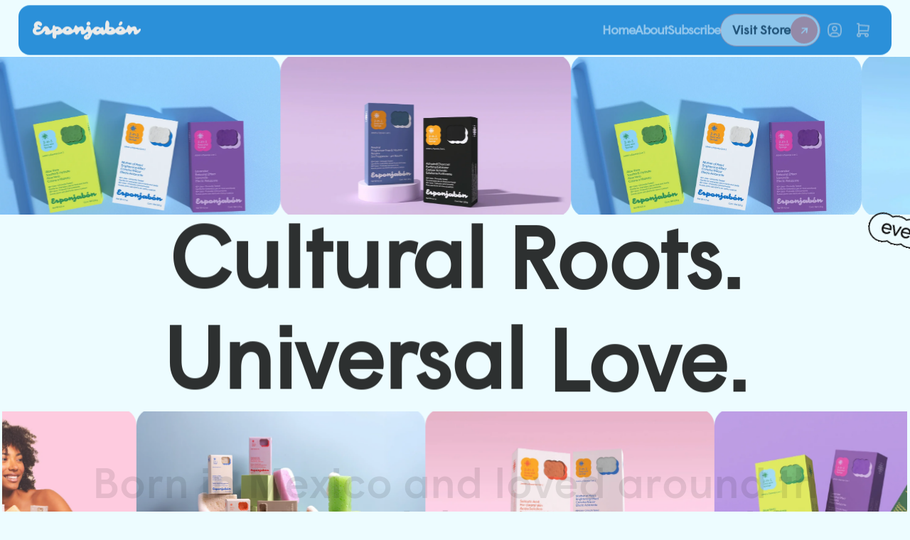

--- FILE ---
content_type: text/html; charset=utf-8
request_url: https://esponjabon.com/pages/faqs
body_size: 25477
content:
<!doctype html>
<html
  class="no-js"
  lang="en"
>
  <head>
    <link
      rel="expect"
      href="#MainContent"
      blocking="render"
      id="view-transition-render-blocker"
    ><meta charset="utf-8">
<meta
  http-equiv="X-UA-Compatible"
  content="IE=edge"
>
<meta
  name="viewport"
  content="width=device-width,initial-scale=1"
>
<meta
  name="view-transition"
  content="same-origin"
>
<meta
  name="theme-color"
  content=""
>

<meta
  property="og:site_name"
  content="Esponjabon by T.TAiO"
>
<meta
  property="og:url"
  content="https://esponjabon.com/pages/faqs"
>
<meta
  property="og:title"
  content="FAQs"
>
<meta
  property="og:type"
  content="website"
>
<meta
  property="og:description"
  content="Esponjabon by T.TAiO"
><meta
  name="twitter:card"
  content="summary_large_image"
>
<meta
  name="twitter:title"
  content="FAQs"
>
<meta
  name="twitter:description"
  content="Esponjabon by T.TAiO"
>

<title>
  FAQs
 &ndash; Esponjabon by T.TAiO</title>

<link
  rel="canonical"
  href="https://esponjabon.com/pages/faqs"
>


<link href="//esponjabon.com/cdn/shop/t/8/assets/overflow-list.css?v=168694168152117541881768119798" as="style" rel="preload">
<link href="//esponjabon.com/cdn/shop/t/8/assets/base.css?v=31435512884774603721768119798" rel="stylesheet" type="text/css" media="all" />

<link
    rel="preload"
    as="font"
    href="//esponjabon.com/cdn/fonts/inter/inter_n4.b2a3f24c19b4de56e8871f609e73ca7f6d2e2bb9.woff2"
    type="font/woff2"
    crossorigin
    fetchpriority="low"
  ><link
    rel="preload"
    as="font"
    href="//esponjabon.com/cdn/fonts/inter/inter_n5.d7101d5e168594dd06f56f290dd759fba5431d97.woff2"
    type="font/woff2"
    crossorigin
    fetchpriority="low"
  ><link
    rel="preload"
    as="font"
    href="//esponjabon.com/cdn/fonts/inter/inter_n7.02711e6b374660cfc7915d1afc1c204e633421e4.woff2"
    type="font/woff2"
    crossorigin
    fetchpriority="low"
  ><link
    rel="preload"
    as="font"
    href="//esponjabon.com/cdn/fonts/inter/inter_n7.02711e6b374660cfc7915d1afc1c204e633421e4.woff2"
    type="font/woff2"
    crossorigin
    fetchpriority="low"
  >
<script async crossorigin fetchpriority="high" src="/cdn/shopifycloud/importmap-polyfill/es-modules-shim.2.4.0.js"></script>
<script type="importmap">
  {
    "imports": {
      "@theme/critical": "//esponjabon.com/cdn/shop/t/8/assets/critical.js?v=169402557219780209121768119798",
      "@theme/product-title": "//esponjabon.com/cdn/shop/t/8/assets/product-title-truncation.js?v=81744426891537421781768119798",
      "@theme/component": "//esponjabon.com/cdn/shop/t/8/assets/component.js?v=74239122572524296041768119798",
      "@theme/dialog": "//esponjabon.com/cdn/shop/t/8/assets/dialog.js?v=122984339961420548111768119798",
      "@theme/events": "//esponjabon.com/cdn/shop/t/8/assets/events.js?v=59172389608566392641768119798",
      "@theme/focus": "//esponjabon.com/cdn/shop/t/8/assets/focus.js?v=60436577539430446401768119798",
      "@theme/morph": "//esponjabon.com/cdn/shop/t/8/assets/morph.js?v=92630016404903954311768119798",
      "@theme/paginated-list": "//esponjabon.com/cdn/shop/t/8/assets/paginated-list.js?v=95298315036233333871768119798",
      "@theme/performance": "//esponjabon.com/cdn/shop/t/8/assets/performance.js?v=171015751390534793081768119798",
      "@theme/product-form": "//esponjabon.com/cdn/shop/t/8/assets/product-form.js?v=83283661069322333421768119798",
      "@theme/recently-viewed-products": "//esponjabon.com/cdn/shop/t/8/assets/recently-viewed-products.js?v=94729125001750262651768119798",
      "@theme/scrolling": "//esponjabon.com/cdn/shop/t/8/assets/scrolling.js?v=10957690925586738441768119798",
      "@theme/section-renderer": "//esponjabon.com/cdn/shop/t/8/assets/section-renderer.js?v=117273408521114569061768119798",
      "@theme/section-hydration": "//esponjabon.com/cdn/shop/t/8/assets/section-hydration.js?v=177651605160027701221768119798",
      "@theme/utilities": "//esponjabon.com/cdn/shop/t/8/assets/utilities.js?v=171919950116664653001768119798",
      "@theme/variant-picker": "//esponjabon.com/cdn/shop/t/8/assets/variant-picker.js?v=95439354777694360091768119798",
      "@theme/media-gallery": "//esponjabon.com/cdn/shop/t/8/assets/media-gallery.js?v=111441960308641931071768119798",
      "@theme/quick-add": "//esponjabon.com/cdn/shop/t/8/assets/quick-add.js?v=102040698639320169661768119798",
      "@theme/paginated-list-aspect-ratio": "//esponjabon.com/cdn/shop/t/8/assets/paginated-list-aspect-ratio.js?v=25254270272143792451768119798",
      "@theme/popover-polyfill": "//esponjabon.com/cdn/shop/t/8/assets/popover-polyfill.js?v=119029313658895111201768119798",
      "@theme/component-quantity-selector": "//esponjabon.com/cdn/shop/t/8/assets/component-quantity-selector.js?v=7782950339315554041768119798"
    }
  }
</script>



<link
  rel="modulepreload"
  href="//esponjabon.com/cdn/shop/t/8/assets/critical.js?v=169402557219780209121768119798"
>

<link
  rel="modulepreload"
  href="//esponjabon.com/cdn/shop/t/8/assets/utilities.js?v=171919950116664653001768119798"
  fetchpriority="low"
>
<link
  rel="modulepreload"
  href="//esponjabon.com/cdn/shop/t/8/assets/component.js?v=74239122572524296041768119798"
  fetchpriority="low"
>
<link
  rel="modulepreload"
  href="//esponjabon.com/cdn/shop/t/8/assets/section-renderer.js?v=117273408521114569061768119798"
  fetchpriority="low"
>
<link
  rel="modulepreload"
  href="//esponjabon.com/cdn/shop/t/8/assets/section-hydration.js?v=177651605160027701221768119798"
  fetchpriority="low"
>
<link
  rel="modulepreload"
  href="//esponjabon.com/cdn/shop/t/8/assets/morph.js?v=92630016404903954311768119798"
  fetchpriority="low"
>



<link
  rel="modulepreload"
  href="//esponjabon.com/cdn/shop/t/8/assets/focus.js?v=60436577539430446401768119798"
  fetchpriority="low"
>
<link
  rel="modulepreload"
  href="//esponjabon.com/cdn/shop/t/8/assets/recently-viewed-products.js?v=94729125001750262651768119798"
  fetchpriority="low"
>
<link
  rel="modulepreload"
  href="//esponjabon.com/cdn/shop/t/8/assets/scrolling.js?v=10957690925586738441768119798"
  fetchpriority="low"
>
<link
  rel="modulepreload"
  href="//esponjabon.com/cdn/shop/t/8/assets/events.js?v=59172389608566392641768119798"
  fetchpriority="low"
>
<script
  src="//esponjabon.com/cdn/shop/t/8/assets/popover-polyfill.js?v=119029313658895111201768119798"
  type="module"
  fetchpriority="low"
></script>
<script
  src="//esponjabon.com/cdn/shop/t/8/assets/quick-add.js?v=102040698639320169661768119798"
  type="module"
  fetchpriority="low"
></script>

  <script
    src="//esponjabon.com/cdn/shop/t/8/assets/cart-discount.js?v=107077853990124422021768119798"
    type="module"
    fetchpriority="low"
  ></script>

<script
  src="//esponjabon.com/cdn/shop/t/8/assets/dialog.js?v=122984339961420548111768119798"
  type="module"
  fetchpriority="low"
></script>
<script
  src="//esponjabon.com/cdn/shop/t/8/assets/variant-picker.js?v=95439354777694360091768119798"
  type="module"
  fetchpriority="low"
></script>
<script
  src="//esponjabon.com/cdn/shop/t/8/assets/product-card.js?v=84089801565227384841768119798"
  type="module"
  fetchpriority="low"
></script>
<script
  src="//esponjabon.com/cdn/shop/t/8/assets/product-form.js?v=83283661069322333421768119798"
  type="module"
  fetchpriority="low"
></script>
<script
  src="//esponjabon.com/cdn/shop/t/8/assets/accordion-custom.js?v=99000499017714805851768119798"
  type="module"
  fetchpriority="low"
></script>
<script
  src="//esponjabon.com/cdn/shop/t/8/assets/disclosure-custom.js?v=168050880623268140331768119798"
  type="module"
  fetchpriority="low"
></script>
<script
  src="//esponjabon.com/cdn/shop/t/8/assets/media.js?v=37825095869491791421768119798"
  type="module"
  fetchpriority="low"
></script>
<script
  src="//esponjabon.com/cdn/shop/t/8/assets/product-price.js?v=30079423257668675401768119798"
  type="module"
  fetchpriority="low"
></script>
<script
  src="//esponjabon.com/cdn/shop/t/8/assets/product-title-truncation.js?v=81744426891537421781768119798"
  type="module"
  fetchpriority="low"
></script>
<script
  src="//esponjabon.com/cdn/shop/t/8/assets/product-inventory.js?v=16343734458933704981768119798"
  type="module"
  fetchpriority="low"
></script>
<script
  src="//esponjabon.com/cdn/shop/t/8/assets/show-more.js?v=94563802205717136101768119798"
  type="module"
  fetchpriority="low"
></script>
<script
  src="//esponjabon.com/cdn/shop/t/8/assets/slideshow.js?v=154015486816472108841768119798"
  type="module"
  fetchpriority="low"
></script>
<script
  src="//esponjabon.com/cdn/shop/t/8/assets/anchored-popover.js?v=95953304814728754461768119798"
  type="module"
  fetchpriority="low"
></script>
<script
  src="//esponjabon.com/cdn/shop/t/8/assets/floating-panel.js?v=128677600744947036551768119798"
  type="module"
  fetchpriority="low"
></script>
<script
  src="//esponjabon.com/cdn/shop/t/8/assets/video-background.js?v=25237992823806706551768119798"
  type="module"
  fetchpriority="low"
></script>
<script
  src="//esponjabon.com/cdn/shop/t/8/assets/component-quantity-selector.js?v=7782950339315554041768119798"
  type="module"
  fetchpriority="low"
></script>
<script
  src="//esponjabon.com/cdn/shop/t/8/assets/media-gallery.js?v=111441960308641931071768119798"
  type="module"
  fetchpriority="low"
></script>
<script
  src="//esponjabon.com/cdn/shop/t/8/assets/rte-formatter.js?v=101420294193111439321768119798"
  type="module"
  fetchpriority="low"
></script>
<script
  src="//esponjabon.com/cdn/shop/t/8/assets/gift-card-recipient-form.js?v=129634859299628245901768119798"
  type="module"
  fetchpriority="low"
></script>


  <script
    src="//esponjabon.com/cdn/shop/t/8/assets/localization.js?v=87759161307859666401768119798"
    type="module"
    fetchpriority="low"
  ></script>






<script
  src="//esponjabon.com/cdn/shop/t/8/assets/auto-close-details.js?v=58350291535404441581768119798"
  defer="defer"
></script>

<script>
  const basePath = 'https://cdn.shopify.com/static/themes/horizon/placeholders';
  const Theme = {
    placeholders: {
      general: [
        `${basePath}/general-1.png`,
        `${basePath}/general-2.png`,
        `${basePath}/general-3.png`,
        `${basePath}/general-4.png`,
        `${basePath}/general-5.png`,
        `${basePath}/general-6.png`,
        `${basePath}/general-7.png`,
      ],
      product: [`${basePath}/product-ball.png`, `${basePath}/product-cone.png`, `${basePath}/product-cube.png`],
    },
    translations: {
      placeholder_image: `Placeholder image`,
      added: `Added`,
      recipient_form_fields_visible: `Recipient form fields are now visible`,
      recipient_form_fields_hidden: `Recipient form fields are now hidden`,
      recipient_form_error: `There was an error with the form submission`,
    },
    routes: {
      cart_add_url: '/cart/add.js',
      cart_change_url: '/cart/change',
      cart_update_url: '/cart/update',
      cart_url: '/cart',
      predictive_search_url: '/search/suggest',
      search_url: '/search',
    },
    template: {
      name: 'page',
    },
  };
</script>
<style data-shopify>


  @font-face {
  font-family: Inter;
  font-weight: 400;
  font-style: normal;
  font-display: swap;
  src: url("//esponjabon.com/cdn/fonts/inter/inter_n4.b2a3f24c19b4de56e8871f609e73ca7f6d2e2bb9.woff2") format("woff2"),
       url("//esponjabon.com/cdn/fonts/inter/inter_n4.af8052d517e0c9ffac7b814872cecc27ae1fa132.woff") format("woff");
}

  @font-face {
  font-family: Inter;
  font-weight: 700;
  font-style: normal;
  font-display: swap;
  src: url("//esponjabon.com/cdn/fonts/inter/inter_n7.02711e6b374660cfc7915d1afc1c204e633421e4.woff2") format("woff2"),
       url("//esponjabon.com/cdn/fonts/inter/inter_n7.6dab87426f6b8813070abd79972ceaf2f8d3b012.woff") format("woff");
}

  @font-face {
  font-family: Inter;
  font-weight: 400;
  font-style: italic;
  font-display: swap;
  src: url("//esponjabon.com/cdn/fonts/inter/inter_i4.feae1981dda792ab80d117249d9c7e0f1017e5b3.woff2") format("woff2"),
       url("//esponjabon.com/cdn/fonts/inter/inter_i4.62773b7113d5e5f02c71486623cf828884c85c6e.woff") format("woff");
}

  @font-face {
  font-family: Inter;
  font-weight: 700;
  font-style: italic;
  font-display: swap;
  src: url("//esponjabon.com/cdn/fonts/inter/inter_i7.b377bcd4cc0f160622a22d638ae7e2cd9b86ea4c.woff2") format("woff2"),
       url("//esponjabon.com/cdn/fonts/inter/inter_i7.7c69a6a34e3bb44fcf6f975857e13b9a9b25beb4.woff") format("woff");
}


  


    @font-face {
  font-family: Inter;
  font-weight: 500;
  font-style: normal;
  font-display: swap;
  src: url("//esponjabon.com/cdn/fonts/inter/inter_n5.d7101d5e168594dd06f56f290dd759fba5431d97.woff2") format("woff2"),
       url("//esponjabon.com/cdn/fonts/inter/inter_n5.5332a76bbd27da00474c136abb1ca3cbbf259068.woff") format("woff");
}

    @font-face {
  font-family: Inter;
  font-weight: 700;
  font-style: normal;
  font-display: swap;
  src: url("//esponjabon.com/cdn/fonts/inter/inter_n7.02711e6b374660cfc7915d1afc1c204e633421e4.woff2") format("woff2"),
       url("//esponjabon.com/cdn/fonts/inter/inter_n7.6dab87426f6b8813070abd79972ceaf2f8d3b012.woff") format("woff");
}

    @font-face {
  font-family: Inter;
  font-weight: 500;
  font-style: italic;
  font-display: swap;
  src: url("//esponjabon.com/cdn/fonts/inter/inter_i5.4474f48e6ab2b1e01aa2b6d942dd27fa24f2d99f.woff2") format("woff2"),
       url("//esponjabon.com/cdn/fonts/inter/inter_i5.493dbd6ee8e49f4ad722ebb68d92f201af2c2f56.woff") format("woff");
}

    @font-face {
  font-family: Inter;
  font-weight: 700;
  font-style: italic;
  font-display: swap;
  src: url("//esponjabon.com/cdn/fonts/inter/inter_i7.b377bcd4cc0f160622a22d638ae7e2cd9b86ea4c.woff2") format("woff2"),
       url("//esponjabon.com/cdn/fonts/inter/inter_i7.7c69a6a34e3bb44fcf6f975857e13b9a9b25beb4.woff") format("woff");
}

  

  


    @font-face {
  font-family: Inter;
  font-weight: 700;
  font-style: normal;
  font-display: swap;
  src: url("//esponjabon.com/cdn/fonts/inter/inter_n7.02711e6b374660cfc7915d1afc1c204e633421e4.woff2") format("woff2"),
       url("//esponjabon.com/cdn/fonts/inter/inter_n7.6dab87426f6b8813070abd79972ceaf2f8d3b012.woff") format("woff");
}

    @font-face {
  font-family: Inter;
  font-weight: 700;
  font-style: normal;
  font-display: swap;
  src: url("//esponjabon.com/cdn/fonts/inter/inter_n7.02711e6b374660cfc7915d1afc1c204e633421e4.woff2") format("woff2"),
       url("//esponjabon.com/cdn/fonts/inter/inter_n7.6dab87426f6b8813070abd79972ceaf2f8d3b012.woff") format("woff");
}

    @font-face {
  font-family: Inter;
  font-weight: 700;
  font-style: italic;
  font-display: swap;
  src: url("//esponjabon.com/cdn/fonts/inter/inter_i7.b377bcd4cc0f160622a22d638ae7e2cd9b86ea4c.woff2") format("woff2"),
       url("//esponjabon.com/cdn/fonts/inter/inter_i7.7c69a6a34e3bb44fcf6f975857e13b9a9b25beb4.woff") format("woff");
}

    @font-face {
  font-family: Inter;
  font-weight: 700;
  font-style: italic;
  font-display: swap;
  src: url("//esponjabon.com/cdn/fonts/inter/inter_i7.b377bcd4cc0f160622a22d638ae7e2cd9b86ea4c.woff2") format("woff2"),
       url("//esponjabon.com/cdn/fonts/inter/inter_i7.7c69a6a34e3bb44fcf6f975857e13b9a9b25beb4.woff") format("woff");
}

  

  

  :root {
    /* Page Layout */
    --sidebar-width: 25rem;
    --narrow-content-width: 36rem;
    --normal-content-width: 42rem;
    --wide-content-width: 46rem;
    --narrow-page-width: 90rem;
    --normal-page-width: 120rem;
    --wide-page-width: 150rem;

    /* Section Heights */
    --section-height-small: 15rem;
    --section-height-medium: 25rem;
    --section-height-large: 35rem;

    @media screen and (min-width: 40em) {
      --section-height-small: 40svh;
      --section-height-medium: 55svh;
      --section-height-large: 70svh;
    }

    @media screen and (min-width: 60em) {
      --section-height-small: 50svh;
      --section-height-medium: 65svh;
      --section-height-large: 80svh;
    }

    /* Letter spacing */
    --letter-spacing-sm: 0.06em;
    --letter-spacing-md: 0.13em;

    /* Font families */
    --font-body--family: Inter, sans-serif;
    --font-body--style: normal;
    --font-body--weight: 400;
    --font-subheading--family: Inter, sans-serif;
    --font-subheading--style: normal;
    --font-subheading--weight: 500;
    --font-heading--family: Inter, sans-serif;
    --font-heading--style: normal;
    --font-heading--weight: 700;
    --font-accent--family: Inter, sans-serif;
    --font-accent--style: normal;
    --font-accent--weight: 700;

    /* Margin sizes */
    --font-h1--spacing: 0.25em;
    --font-h2--spacing: 0.25em;
    --font-h3--spacing: 0.25em;
    --font-h4--spacing: 0.25em;
    --font-h5--spacing: 0.25em;
    --font-h6--spacing: 0.25em;
    --font-paragraph--spacing: 0.5em;

    /* Heading colors */
    --font-h1--color: var(--color-foreground-heading);
    --font-h2--color: var(--color-foreground-heading);
    --font-h3--color: var(--color-foreground-heading);
    --font-h4--color: var(--color-foreground-heading);
    --font-h5--color: var(--color-foreground-heading);
    --font-h6--color: var(--color-foreground-heading);

    /** Z-Index / Layering */
    --layer-section-background: -2;
    --layer-lowest: -1;
    --layer-base: 0;
    --layer-flat: 1;
    --layer-raised: 2;
    --layer-heightened: 4;
    --layer-sticky: 8;
    --layer-window-overlay: 10;
    --layer-header-menu: 12;
    --layer-overlay: 16;
    --layer-menu-drawer: 18;
    --layer-temporary: 20;

    /* Max-width / Measure */
    --max-width--body-normal: 50ch;
    --max-width--body-narrow: 35ch;

    --max-width--heading-normal: 50ch;
    --max-width--heading-narrow: 30ch;

    --max-width--display-normal: 20ch;
    --max-width--display-narrow: 15ch;
    --max-width--display-tight: 5ch;

    /* Letter-spacing / Tracking */
    --letter-spacing--display-tight: -0.03em;
    --letter-spacing--display-normal: 0em;
    --letter-spacing--display-loose: 0.03em;

    --letter-spacing--heading-tight: -0.03em;
    --letter-spacing--heading-normal: 0em;
    --letter-spacing--heading-loose: 0.03em;

    --letter-spacing--body-tight: -0.03em;
    --letter-spacing--body-normal: 0em;
    --letter-spacing--body-loose: 0.03em;

    /* Line height / Leading */
    --line-height: 1;

    --line-height--display-tight: 1;
    --line-height--display-normal: 1.1;
    --line-height--display-loose: 1.2;

    --line-height--heading-tight: 1.15;
    --line-height--heading-normal: 1.25;
    --line-height--heading-loose: 1.35;

    --line-height--body-tight: 1.2;
    --line-height--body-normal: 1.4;
    --line-height--body-loose: 1.6;

    /* Typography presets */
    --font-size--paragraph: 0.875rem;--font-size--h1: clamp(3.0rem, 5.6vw, 3.5rem);--font-size--h2: clamp(2.25rem, 4.8vw, 3.0rem);--font-size--h3: 2.0rem;--font-size--h4: 1.5rem;--font-size--h5: 0.875rem;--font-size--h6: 0.75rem;--font-paragraph--weight: 400;--font-paragraph--letter-spacing: var(--letter-spacing--body-normal);--font-paragraph--size: var(--font-size--paragraph);--font-paragraph--family: var(--font-body--family);--font-paragraph--style: var(--font-body--style);--font-paragraph--case: ;--font-paragraph--line-height: var(--line-height--body-loose);--font-h1--weight: var(--font-heading--weight);--font-h1--letter-spacing: var(--letter-spacing--heading-normal);--font-h1--size: var(--font-size--h1);--font-h1--family: var(--font-heading--family);--font-h1--style: var(--font-heading--style);--font-h1--case: none;--font-h1--line-height: var(--line-height--display-tight);--font-h2--weight: var(--font-heading--weight);--font-h2--letter-spacing: var(--letter-spacing--heading-normal);--font-h2--size: var(--font-size--h2);--font-h2--family: var(--font-heading--family);--font-h2--style: var(--font-heading--style);--font-h2--case: none;--font-h2--line-height: var(--line-height--display-tight);--font-h3--weight: var(--font-heading--weight);--font-h3--letter-spacing: var(--letter-spacing--heading-normal);--font-h3--size: var(--font-size--h3);--font-h3--family: var(--font-heading--family);--font-h3--style: var(--font-heading--style);--font-h3--case: none;--font-h3--line-height: var(--line-height--display-normal);--font-h4--weight: var(--font-heading--weight);--font-h4--letter-spacing: var(--letter-spacing--heading-normal);--font-h4--size: var(--font-size--h4);--font-h4--family: var(--font-heading--family);--font-h4--style: var(--font-heading--style);--font-h4--case: none;--font-h4--line-height: var(--line-height--display-tight);--font-h5--weight: var(--font-subheading--weight);--font-h5--letter-spacing: var(--letter-spacing--heading-normal);--font-h5--size: var(--font-size--h5);--font-h5--family: var(--font-subheading--family);--font-h5--style: var(--font-subheading--style);--font-h5--case: none;--font-h5--line-height: var(--line-height--display-loose);--font-h6--weight: var(--font-subheading--weight);--font-h6--letter-spacing: var(--letter-spacing--heading-normal);--font-h6--size: var(--font-size--h6);--font-h6--family: var(--font-subheading--family);--font-h6--style: var(--font-subheading--style);--font-h6--case: none;--font-h6--line-height: var(--line-height--display-loose);

    /* Hardcoded font sizes */
    --font-size--2xs: 0.625rem;
    --font-size--xs: 0.8125rem;
    --font-size--sm: 0.875rem;
    --font-size--md: 1rem;
    --font-size--lg: 1.125rem;
    --font-size--xl: 1.25rem;
    --font-size--2xl: 1.5rem;
    --font-size--3xl: 2rem;
    --font-size--4xl: 2.5rem;
    --font-size--5xl: 3rem;
    --font-size--6xl: 3.5rem;

    /* Menu font sizes */
    --menu-font-sm--size: 0.875rem;
    --menu-font-sm--line-height: calc(1.1 + 0.5 * min(16 / 14));
    --menu-font-md--size: 1rem;
    --menu-font-md--line-height: calc(1.1 + 0.5 * min(16 / 16));
    --menu-font-lg--size: 1.125rem;
    --menu-font-lg--line-height: calc(1.1 + 0.5 * min(16 / 18));
    --menu-font-xl--size: 1.25rem;
    --menu-font-xl--line-height: calc(1.1 + 0.5 * min(16 / 20));
    --menu-font-2xl--size: 1.75rem;
    --menu-font-2xl--line-height: calc(1.1 + 0.5 * min(16 / 28));

    /* Colors */
    --color-error: #8B0000;
    --color-success: #006400;
    --color-white: #FFFFFF;
    --color-white-rgb: 255 255 255;
    --color-black: #000000;
    --color-instock: #3ED660;
    --color-lowstock: #EE9441;
    --color-outofstock: #C8C8C8;

    /* Opacity */
    --opacity-5: 0.05;
    --opacity-8: 0.08;
    --opacity-10: 0.1;
    --opacity-15: 0.15;
    --opacity-20: 0.2;
    --opacity-25: 0.25;
    --opacity-30: 0.3;
    --opacity-40: 0.4;
    --opacity-50: 0.5;
    --opacity-60: 0.6;
    --opacity-70: 0.7;
    --opacity-80: 0.8;
    --opacity-85: 0.85;
    --opacity-90: 0.9;
    --opacity-subdued-text: var(--opacity-70);

    --shadow-button: 0 2px 3px rgb(0 0 0 / 20%);
    --gradient-image-overlay: linear-gradient(to top, rgb(0 0 0 / 0.5), transparent);

    /* Spacing */
    --margin-3xs: 0.125rem;
    --margin-2xs: 0.3rem;
    --margin-xs: 0.5rem;
    --margin-sm: 0.7rem;
    --margin-md: 0.8rem;
    --margin-lg: 1rem;
    --margin-xl: 1.25rem;
    --margin-2xl: 1.5rem;
    --margin-3xl: 1.75rem;
    --margin-4xl: 2rem;
    --margin-5xl: 3rem;
    --margin-6xl: 5rem;

    --scroll-margin: 50px;

    --padding-3xs: 0.125rem;
    --padding-2xs: 0.25rem;
    --padding-xs: 0.5rem;
    --padding-sm: 0.7rem;
    --padding-md: 0.8rem;
    --padding-lg: 1rem;
    --padding-xl: 1.25rem;
    --padding-2xl: 1.5rem;
    --padding-3xl: 1.75rem;
    --padding-4xl: 2rem;
    --padding-5xl: 3rem;
    --padding-6xl: 4rem;

    --gap-3xs: 0.125rem;
    --gap-2xs: 0.3rem;
    --gap-xs: 0.5rem;
    --gap-sm: 0.7rem;
    --gap-md: 0.9rem;
    --gap-lg: 1rem;
    --gap-xl: 1.25rem;
    --gap-2xl: 2rem;
    --gap-3xl: 3rem;

    --spacing-scale-sm: 0.6;
    --spacing-scale-md: 0.7;
    --spacing-scale-default: 1.0;

    /* Checkout buttons gap */
    --checkout-button-gap: 10px;

    /* Borders */
    --style-border-width: 1px;
    --style-border-radius-xs: 0.2rem;
    --style-border-radius-sm: 0.6rem;
    --style-border-radius-md: 0.8rem;
    --style-border-radius-50: 50%;
    --style-border-radius-lg: 1rem;
    --style-border-radius-pills: 40px;
    --style-border-radius-inputs: 4px;
    --style-border-radius-buttons-primary: 14px;
    --style-border-radius-buttons-secondary: 14px;
    --style-border-width-primary: 0px;
    --style-border-width-secondary: 1px;
    --style-border-width-inputs: 1px;
    --style-border-radius-popover: 14px;
    --style-border-popover: 1px none rgb(var(--color-border-rgb) / 50%);
    --style-border-drawer: 1px none rgb(var(--color-border-rgb) / 50%);
    --style-border-swatch-opacity: 10%;
    --style-border-swatch-width: 1px;
    --style-border-swatch-style: solid;

    /* Animation */
    --ease-out-cubic: cubic-bezier(0.33, 1, 0.68, 1);
    --ease-out-quad: cubic-bezier(0.32, 0.72, 0, 1);
    --animation-speed-fast: 0.0625s;
    --animation-speed: 0.125s;
    --animation-speed-slow: 0.2s;
    --animation-speed-medium: 0.15s;
    --animation-easing: ease-in-out;
    --animation-slideshow-easing: cubic-bezier(0.4, 0, 0.2, 1);
    --drawer-animation-speed: 0.2s;
    --animation-values-slow: var(--animation-speed-slow) var(--animation-easing);
    --animation-values: var(--animation-speed) var(--animation-easing);
    --animation-values-fast: var(--animation-speed-fast) var(--animation-easing);
    --animation-values-allow-discrete: var(--animation-speed) var(--animation-easing) allow-discrete;
    --animation-timing-hover: cubic-bezier(0.25, 0.46, 0.45, 0.94);
    --animation-timing-active: cubic-bezier(0.5, 0, 0.75, 0);
    --animation-timing-bounce: cubic-bezier(0.34, 1.56, 0.64, 1);
    --animation-timing-default: cubic-bezier(0, 0, 0.2, 1);
    --animation-timing-fade-in: cubic-bezier(0.16, 1, 0.3, 1);
    --animation-timing-fade-out: cubic-bezier(0.4, 0, 0.2, 1);

    /* View transitions */
    /* View transition old */
    --view-transition-old-main-content: var(--animation-speed) var(--animation-easing) both fadeOut;

    /* View transition new */
    --view-transition-new-main-content: var(--animation-speed) var(--animation-easing) both fadeIn, var(--animation-speed) var(--animation-easing) both slideInTopViewTransition;

    /* Focus */
    --focus-outline-width: 0.09375rem;
    --focus-outline-offset: 0.2em;

    /* Badges */
    --badge-blob-padding-block: 1px;
    --badge-blob-padding-inline: 12px 8px;
    --badge-rectangle-padding-block: 1px;
    --badge-rectangle-padding-inline: 6px;
    @media screen and (min-width: 750px) {
      --badge-blob-padding-block: 4px;
      --badge-blob-padding-inline: 16px 12px;
      --badge-rectangle-padding-block: 4px;
      --badge-rectangle-padding-inline: 10px;
    }

    /* Icons */
    --icon-size-2xs: 0.6rem;
    --icon-size-xs: 0.85rem;
    --icon-size-sm: 1.25rem;
    --icon-size-md: 1.375rem;
    --icon-size-lg: 1.5rem;
    --icon-stroke-width: 1.5px;

    /* Input */
    --input-email-min-width: 200px;
    --input-search-max-width: 650px;
    --input-padding-y: 0.8rem;
    --input-padding-x: 0.8rem;
    --input-padding: var(--input-padding-y) var(--input-padding-x);
    --input-box-shadow-width: var(--style-border-width-inputs);
    --input-box-shadow: 0 0 0 var(--input-box-shadow-width) var(--color-input-border);
    --input-box-shadow-focus: 0 0 0 calc(var(--input-box-shadow-width) + 0.5px) var(--color-input-border);
    --input-disabled-background-color: rgb(var(--color-foreground-rgb) / var(--opacity-10));
    --input-disabled-border-color: rgb(var(--color-foreground-rgb) / var(--opacity-5));
    --input-disabled-text-color: rgb(var(--color-foreground-rgb) / var(--opacity-50));
    --input-textarea-min-height: 55px;

    /* Button size */
    --button-size-sm: 30px;
    --button-size-md: 36px;
    --button-size: var(--minimum-touch-target);
    --button-padding-inline: 24px;
    --button-padding-block: 16px;

    /* Button font-family */
    --button-font-family-primary: var(--font-body--family);
    --button-font-family-secondary: var(--font-body--family);

    /* Button text case */
    --button-text-case: ;
    --button-text-case-primary: default;
    --button-text-case-secondary: default;

    /* Borders */
    --border-color: rgb(var(--color-border-rgb) / var(--opacity-50));
    --border-width-sm: 1px;
    --border-width-md: 2px;
    --border-width-lg: 5px;

    /* Drawers */
    --drawer-inline-padding: 25px;
    --drawer-menu-inline-padding: 2.5rem;
    --drawer-header-block-padding: 20px;
    --drawer-content-block-padding: 10px;
    --drawer-header-desktop-top: 0rem;
    --drawer-padding: calc(var(--padding-sm) + 7px);
    --drawer-height: 100dvh;
    --drawer-width: 95vw;
    --drawer-max-width: 500px;

    /* Variant Picker Swatches */
    --variant-picker-swatch-width-unitless: 34;
    --variant-picker-swatch-height-unitless: 34;
    --variant-picker-swatch-width: 34px;
    --variant-picker-swatch-height: 34px;
    --variant-picker-swatch-radius: 32px;
    --variant-picker-border-width: 1px;
    --variant-picker-border-style: solid;
    --variant-picker-border-opacity: 10%;

    /* Variant Picker Buttons */
    --variant-picker-button-radius: 14px;
    --variant-picker-button-border-width: 1px;

    /* Slideshow */
    --slideshow-controls-size: 3.5rem;
    --slideshow-controls-icon: 2rem;
    --peek-next-slide-size: 3rem;

    /* Utilities */
    --backdrop-opacity: 0.15;
    --backdrop-color-rgb: var(--color-shadow-rgb);
    --minimum-touch-target: 44px;
    --disabled-opacity: 0.5;
    --skeleton-opacity: 0.025;

    /* Shapes */
    --shape--circle: circle(50% at center);
    --shape--sunburst: polygon(100% 50%,94.62% 55.87%,98.3% 62.94%,91.57% 67.22%,93.3% 75%,85.7% 77.39%,85.36% 85.36%,77.39% 85.7%,75% 93.3%,67.22% 91.57%,62.94% 98.3%,55.87% 94.62%,50% 100%,44.13% 94.62%,37.06% 98.3%,32.78% 91.57%,25% 93.3%,22.61% 85.7%,14.64% 85.36%,14.3% 77.39%,6.7% 75%,8.43% 67.22%,1.7% 62.94%,5.38% 55.87%,0% 50%,5.38% 44.13%,1.7% 37.06%,8.43% 32.78%,6.7% 25%,14.3% 22.61%,14.64% 14.64%,22.61% 14.3%,25% 6.7%,32.78% 8.43%,37.06% 1.7%,44.13% 5.38%,50% 0%,55.87% 5.38%,62.94% 1.7%,67.22% 8.43%,75% 6.7%,77.39% 14.3%,85.36% 14.64%,85.7% 22.61%,93.3% 25%,91.57% 32.78%,98.3% 37.06%,94.62% 44.13%);
    --shape--diamond: polygon(50% 0%, 100% 50%, 50% 100%, 0% 50%);
    --shape--blob: polygon(85.349% 11.712%, 87.382% 13.587%, 89.228% 15.647%, 90.886% 17.862%, 92.359% 20.204%, 93.657% 22.647%, 94.795% 25.169%, 95.786% 27.752%, 96.645% 30.382%, 97.387% 33.048%, 98.025% 35.740%, 98.564% 38.454%, 99.007% 41.186%, 99.358% 43.931%, 99.622% 46.685%, 99.808% 49.446%, 99.926% 52.210%, 99.986% 54.977%, 99.999% 57.744%, 99.975% 60.511%, 99.923% 63.278%, 99.821% 66.043%, 99.671% 68.806%, 99.453% 71.565%, 99.145% 74.314%, 98.724% 77.049%, 98.164% 79.759%, 97.433% 82.427%, 96.495% 85.030%, 95.311% 87.529%, 93.841% 89.872%, 92.062% 91.988%, 89.972% 93.796%, 87.635% 95.273%, 85.135% 96.456%, 82.532% 97.393%, 79.864% 98.127%, 77.156% 98.695%, 74.424% 99.129%, 71.676% 99.452%, 68.918% 99.685%, 66.156% 99.844%, 63.390% 99.942%, 60.624% 99.990%, 57.856% 99.999%, 55.089% 99.978%, 52.323% 99.929%, 49.557% 99.847%, 46.792% 99.723%, 44.031% 99.549%, 41.273% 99.317%, 38.522% 99.017%, 35.781% 98.639%, 33.054% 98.170%, 30.347% 97.599%, 27.667% 96.911%, 25.024% 96.091%, 22.432% 95.123%, 19.907% 93.994%, 17.466% 92.690%, 15.126% 91.216%, 12.902% 89.569%, 10.808% 87.761%, 8.854% 85.803%, 7.053% 83.703%, 5.418% 81.471%, 3.962% 79.119%, 2.702% 76.656%, 1.656% 74.095%, 0.846% 71.450%, 0.294% 68.740%, 0.024% 65.987%, 0.050% 63.221%, 0.343% 60.471%, 0.858% 57.752%, 1.548% 55.073%, 2.370% 52.431%, 3.283% 49.819%, 4.253% 47.227%, 5.249% 44.646%, 6.244% 42.063%, 7.211% 39.471%, 8.124% 36.858%, 8.958% 34.220%, 9.711% 31.558%, 10.409% 28.880%, 11.083% 26.196%, 11.760% 23.513%, 12.474% 20.839%, 13.259% 18.186%, 14.156% 15.569%, 15.214% 13.012%, 16.485% 10.556%, 18.028% 8.261%, 19.883% 6.211%, 22.041% 4.484%, 24.440% 3.110%, 26.998% 2.057%, 29.651% 1.275%, 32.360% 0.714%, 35.101% 0.337%, 37.859% 0.110%, 40.624% 0.009%, 43.391% 0.016%, 46.156% 0.113%, 48.918% 0.289%, 51.674% 0.533%, 54.425% 0.837%, 57.166% 1.215%, 59.898% 1.654%, 62.618% 2.163%, 65.322% 2.750%, 68.006% 3.424%, 70.662% 4.197%, 73.284% 5.081%, 75.860% 6.091%, 78.376% 7.242%, 80.813% 8.551%, 83.148% 10.036%, 85.349% 11.712%);

    /* Buy buttons */
    --height-buy-buttons: calc(var(--padding-lg) * 2 + var(--icon-size-sm));

    /* Card image width and height variables */
    --card-width-small: 10rem;

    --height-small: 10rem;
    --height-medium: 11.5rem;
    --height-large: 13rem;
    --height-full: 100vh;

    @media screen and (min-width: 750px) {
      --height-small: 17.5rem;
      --height-medium: 21.25rem;
      --height-large: 25rem;
    }

    /* Modal */
    --modal-max-height: 65dvh;

    /* Card styles for search */
    --card-bg-hover: rgb(var(--color-foreground-rgb) / var(--opacity-5));
    --card-border-hover: rgb(var(--color-foreground-rgb) / var(--opacity-30));
    --card-border-focus: rgb(var(--color-foreground-rgb) / var(--opacity-10));

    /* Cart */
    --cart-primary-font-family: var(--font-body--family);
    --cart-primary-font-style: var(--font-body--style);
    --cart-primary-font-weight: var(--font-body--weight);
    --cart-secondary-font-family: var(--font-secondary--family);
    --cart-secondary-font-style: var(--font-secondary--style);
    --cart-secondary-font-weight: var(--font-secondary--weight);
  }
</style>
<style data-shopify>
  
    
      :root,
    
    
    
    .color-scheme-1 {
        --color-background: rgb(255 255 255 / 1.0);
        /* RGB values only to apply different opacities - Relative color values are not supported in iOS < 16.4 */
        --color-background-rgb: 255 255 255;
        --opacity-5-15: 0.05;
        --opacity-10-25: 0.1;
        --opacity-35-55: 0.35;
        --opacity-40-60: 0.4;
        --opacity-30-60: 0.3;
        --color-foreground: rgb(0 0 0 / 0.81);
        --color-foreground-rgb: 0 0 0;
        --color-foreground-heading: rgb(0 0 0 / 1.0);
        --color-foreground-heading-rgb: 0 0 0;
        --color-primary: rgb(0 0 0 / 0.81);
        --color-primary-rgb: 0 0 0;
        --color-primary-hover: rgb(0 0 0 / 1.0);
        --color-primary-hover-rgb: 0 0 0;
        --color-border: rgb(0 0 0 / 0.06);
        --color-border-rgb: 0 0 0;
        --color-shadow: rgb(0 0 0 / 1.0);
        --color-shadow-rgb: 0 0 0;
        --color-primary-button-text: rgb(255 255 255 / 1.0);
        --color-primary-button-background: rgb(0 0 0 / 1.0);
        --color-primary-button-border: rgb(0 0 0 / 1.0);
        --color-primary-button-hover-text: rgb(255 255 255 / 1.0);
        --color-primary-button-hover-background: rgb(51 51 51 / 1.0);
        --color-primary-button-hover-border: rgb(0 0 0 / 1.0);
        --color-secondary-button-text: rgb(0 0 0 / 1.0);
        --color-secondary-button-background: rgb(0 0 0 / 0.0);
        --color-secondary-button-border: rgb(0 0 0 / 1.0);
        --color-secondary-button-hover-text: rgb(51 51 51 / 1.0);
        --color-secondary-button-hover-background: rgb(250 250 250 / 1.0);
        --color-secondary-button-hover-border: rgb(51 51 51 / 1.0);
        --color-input-background: rgb(255 255 255 / 0.78);
        --color-input-text: rgb(51 51 51 / 1.0);
        --color-input-text-rgb: 51 51 51;
        --color-input-border: rgb(223 223 223 / 1.0);
        --color-input-hover-background: rgb(0 0 0 / 0.01);
        --color-variant-background: rgb(255 255 255 / 1.0);
        --color-variant-border: rgb(0 0 0 / 0.13);
        --color-variant-text: rgb(0 0 0 / 1.0);
        --color-variant-text-rgb: 0 0 0;
        --color-variant-hover-background: rgb(245 245 245 / 1.0);
        --color-variant-hover-text: rgb(0 0 0 / 1.0);
        --color-variant-hover-border: rgb(230 230 230 / 1.0);
        --color-selected-variant-background: rgb(0 0 0 / 1.0);
        --color-selected-variant-border: rgb(0 0 0 / 1.0);
        --color-selected-variant-text: rgb(255 255 255 / 1.0);
        --color-selected-variant-hover-background: rgb(26 26 26 / 1.0);
        --color-selected-variant-hover-text: rgb(255 255 255 / 1.0);
        --color-selected-variant-hover-border: rgb(26 26 26 / 1.0);

        --input-disabled-background-color: rgb(var(--color-foreground-rgb) / var(--opacity-10));
        --input-disabled-border-color: rgb(var(--color-foreground-rgb) / var(--opacity-5-15));
        --input-disabled-text-color: rgb(var(--color-foreground-rgb) / var(--opacity-50));
        --color-foreground-muted: rgb(var(--color-foreground-rgb) / var(--opacity-60));
        --font-h1--color: var(--color-foreground-heading);
        --font-h2--color: var(--color-foreground-heading);
        --font-h3--color: var(--color-foreground-heading);
        --font-h4--color: var(--color-foreground-heading);
        --font-h5--color: var(--color-foreground-heading);
        --font-h6--color: var(--color-foreground-heading);

        /* Shadows */
        
          --shadow-drawer: 0px 4px 20px rgb(var(--color-shadow-rgb) / var(--opacity-15));
        
        
          --shadow-blur: 20px;
          --shadow-popover: 0px 4px 20px rgb(var(--color-shadow-rgb) / var(--opacity-15));
        
      }
  
    
    
    
    .color-scheme-2 {
        --color-background: rgb(245 245 245 / 1.0);
        /* RGB values only to apply different opacities - Relative color values are not supported in iOS < 16.4 */
        --color-background-rgb: 245 245 245;
        --opacity-5-15: 0.05;
        --opacity-10-25: 0.1;
        --opacity-35-55: 0.35;
        --opacity-40-60: 0.4;
        --opacity-30-60: 0.3;
        --color-foreground: rgb(0 0 0 / 0.81);
        --color-foreground-rgb: 0 0 0;
        --color-foreground-heading: rgb(0 0 0 / 1.0);
        --color-foreground-heading-rgb: 0 0 0;
        --color-primary: rgb(0 0 0 / 0.81);
        --color-primary-rgb: 0 0 0;
        --color-primary-hover: rgb(255 255 255 / 1.0);
        --color-primary-hover-rgb: 255 255 255;
        --color-border: rgb(223 223 223 / 1.0);
        --color-border-rgb: 223 223 223;
        --color-shadow: rgb(0 0 0 / 1.0);
        --color-shadow-rgb: 0 0 0;
        --color-primary-button-text: rgb(255 255 255 / 1.0);
        --color-primary-button-background: rgb(0 0 0 / 1.0);
        --color-primary-button-border: rgb(0 0 0 / 1.0);
        --color-primary-button-hover-text: rgb(255 255 255 / 1.0);
        --color-primary-button-hover-background: rgb(51 51 51 / 1.0);
        --color-primary-button-hover-border: rgb(51 51 51 / 1.0);
        --color-secondary-button-text: rgb(0 0 0 / 1.0);
        --color-secondary-button-background: rgb(0 0 0 / 0.0);
        --color-secondary-button-border: rgb(0 0 0 / 1.0);
        --color-secondary-button-hover-text: rgb(0 0 0 / 1.0);
        --color-secondary-button-hover-background: rgb(255 255 255 / 0.36);
        --color-secondary-button-hover-border: rgb(51 51 51 / 0.73);
        --color-input-background: rgb(0 0 0 / 0.0);
        --color-input-text: rgb(0 0 0 / 0.53);
        --color-input-text-rgb: 0 0 0;
        --color-input-border: rgb(0 0 0 / 0.13);
        --color-input-hover-background: rgb(255 255 255 / 0.36);
        --color-variant-background: rgb(255 255 255 / 1.0);
        --color-variant-border: rgb(230 230 230 / 1.0);
        --color-variant-text: rgb(0 0 0 / 1.0);
        --color-variant-text-rgb: 0 0 0;
        --color-variant-hover-background: rgb(245 245 245 / 1.0);
        --color-variant-hover-text: rgb(0 0 0 / 1.0);
        --color-variant-hover-border: rgb(230 230 230 / 1.0);
        --color-selected-variant-background: rgb(0 0 0 / 1.0);
        --color-selected-variant-border: rgb(0 0 0 / 1.0);
        --color-selected-variant-text: rgb(255 255 255 / 1.0);
        --color-selected-variant-hover-background: rgb(26 26 26 / 1.0);
        --color-selected-variant-hover-text: rgb(255 255 255 / 1.0);
        --color-selected-variant-hover-border: rgb(26 26 26 / 1.0);

        --input-disabled-background-color: rgb(var(--color-foreground-rgb) / var(--opacity-10));
        --input-disabled-border-color: rgb(var(--color-foreground-rgb) / var(--opacity-5-15));
        --input-disabled-text-color: rgb(var(--color-foreground-rgb) / var(--opacity-50));
        --color-foreground-muted: rgb(var(--color-foreground-rgb) / var(--opacity-60));
        --font-h1--color: var(--color-foreground-heading);
        --font-h2--color: var(--color-foreground-heading);
        --font-h3--color: var(--color-foreground-heading);
        --font-h4--color: var(--color-foreground-heading);
        --font-h5--color: var(--color-foreground-heading);
        --font-h6--color: var(--color-foreground-heading);

        /* Shadows */
        
          --shadow-drawer: 0px 4px 20px rgb(var(--color-shadow-rgb) / var(--opacity-15));
        
        
          --shadow-blur: 20px;
          --shadow-popover: 0px 4px 20px rgb(var(--color-shadow-rgb) / var(--opacity-15));
        
      }
  
    
    
    
    .color-scheme-3 {
        --color-background: rgb(238 241 234 / 1.0);
        /* RGB values only to apply different opacities - Relative color values are not supported in iOS < 16.4 */
        --color-background-rgb: 238 241 234;
        --opacity-5-15: 0.05;
        --opacity-10-25: 0.1;
        --opacity-35-55: 0.35;
        --opacity-40-60: 0.4;
        --opacity-30-60: 0.3;
        --color-foreground: rgb(0 0 0 / 0.81);
        --color-foreground-rgb: 0 0 0;
        --color-foreground-heading: rgb(0 0 0 / 1.0);
        --color-foreground-heading-rgb: 0 0 0;
        --color-primary: rgb(0 0 0 / 0.81);
        --color-primary-rgb: 0 0 0;
        --color-primary-hover: rgb(0 0 0 / 1.0);
        --color-primary-hover-rgb: 0 0 0;
        --color-border: rgb(0 0 0 / 0.81);
        --color-border-rgb: 0 0 0;
        --color-shadow: rgb(0 0 0 / 1.0);
        --color-shadow-rgb: 0 0 0;
        --color-primary-button-text: rgb(255 255 255 / 1.0);
        --color-primary-button-background: rgb(0 0 0 / 1.0);
        --color-primary-button-border: rgb(0 0 0 / 1.0);
        --color-primary-button-hover-text: rgb(255 255 255 / 1.0);
        --color-primary-button-hover-background: rgb(51 51 51 / 1.0);
        --color-primary-button-hover-border: rgb(51 51 51 / 1.0);
        --color-secondary-button-text: rgb(0 0 0 / 1.0);
        --color-secondary-button-background: rgb(0 0 0 / 0.0);
        --color-secondary-button-border: rgb(0 0 0 / 1.0);
        --color-secondary-button-hover-text: rgb(0 0 0 / 0.81);
        --color-secondary-button-hover-background: rgb(255 255 255 / 0.36);
        --color-secondary-button-hover-border: rgb(0 0 0 / 0.81);
        --color-input-background: rgb(0 0 0 / 0.0);
        --color-input-text: rgb(0 0 0 / 0.81);
        --color-input-text-rgb: 0 0 0;
        --color-input-border: rgb(0 0 0 / 0.81);
        --color-input-hover-background: rgb(255 255 255 / 0.36);
        --color-variant-background: rgb(255 255 255 / 1.0);
        --color-variant-border: rgb(230 230 230 / 1.0);
        --color-variant-text: rgb(0 0 0 / 1.0);
        --color-variant-text-rgb: 0 0 0;
        --color-variant-hover-background: rgb(245 245 245 / 1.0);
        --color-variant-hover-text: rgb(0 0 0 / 1.0);
        --color-variant-hover-border: rgb(230 230 230 / 1.0);
        --color-selected-variant-background: rgb(0 0 0 / 1.0);
        --color-selected-variant-border: rgb(0 0 0 / 1.0);
        --color-selected-variant-text: rgb(255 255 255 / 1.0);
        --color-selected-variant-hover-background: rgb(26 26 26 / 1.0);
        --color-selected-variant-hover-text: rgb(255 255 255 / 1.0);
        --color-selected-variant-hover-border: rgb(26 26 26 / 1.0);

        --input-disabled-background-color: rgb(var(--color-foreground-rgb) / var(--opacity-10));
        --input-disabled-border-color: rgb(var(--color-foreground-rgb) / var(--opacity-5-15));
        --input-disabled-text-color: rgb(var(--color-foreground-rgb) / var(--opacity-50));
        --color-foreground-muted: rgb(var(--color-foreground-rgb) / var(--opacity-60));
        --font-h1--color: var(--color-foreground-heading);
        --font-h2--color: var(--color-foreground-heading);
        --font-h3--color: var(--color-foreground-heading);
        --font-h4--color: var(--color-foreground-heading);
        --font-h5--color: var(--color-foreground-heading);
        --font-h6--color: var(--color-foreground-heading);

        /* Shadows */
        
          --shadow-drawer: 0px 4px 20px rgb(var(--color-shadow-rgb) / var(--opacity-15));
        
        
          --shadow-blur: 20px;
          --shadow-popover: 0px 4px 20px rgb(var(--color-shadow-rgb) / var(--opacity-15));
        
      }
  
    
    
    
    .color-scheme-4 {
        --color-background: rgb(225 237 245 / 1.0);
        /* RGB values only to apply different opacities - Relative color values are not supported in iOS < 16.4 */
        --color-background-rgb: 225 237 245;
        --opacity-5-15: 0.05;
        --opacity-10-25: 0.1;
        --opacity-35-55: 0.35;
        --opacity-40-60: 0.4;
        --opacity-30-60: 0.3;
        --color-foreground: rgb(0 0 0 / 0.81);
        --color-foreground-rgb: 0 0 0;
        --color-foreground-heading: rgb(0 0 0 / 1.0);
        --color-foreground-heading-rgb: 0 0 0;
        --color-primary: rgb(0 0 0 / 0.81);
        --color-primary-rgb: 0 0 0;
        --color-primary-hover: rgb(0 0 0 / 1.0);
        --color-primary-hover-rgb: 0 0 0;
        --color-border: rgb(29 54 134 / 0.5);
        --color-border-rgb: 29 54 134;
        --color-shadow: rgb(0 0 0 / 1.0);
        --color-shadow-rgb: 0 0 0;
        --color-primary-button-text: rgb(255 255 255 / 1.0);
        --color-primary-button-background: rgb(0 0 0 / 1.0);
        --color-primary-button-border: rgb(29 54 134 / 1.0);
        --color-primary-button-hover-text: rgb(255 255 255 / 1.0);
        --color-primary-button-hover-background: rgb(51 51 51 / 1.0);
        --color-primary-button-hover-border: rgb(0 0 0 / 1.0);
        --color-secondary-button-text: rgb(0 0 0 / 1.0);
        --color-secondary-button-background: rgb(0 0 0 / 0.0);
        --color-secondary-button-border: rgb(0 0 0 / 1.0);
        --color-secondary-button-hover-text: rgb(0 0 0 / 0.81);
        --color-secondary-button-hover-background: rgb(255 255 255 / 0.36);
        --color-secondary-button-hover-border: rgb(0 0 0 / 0.81);
        --color-input-background: rgb(0 0 0 / 0.0);
        --color-input-text: rgb(0 0 0 / 0.81);
        --color-input-text-rgb: 0 0 0;
        --color-input-border: rgb(0 0 0 / 0.81);
        --color-input-hover-background: rgb(255 255 255 / 0.36);
        --color-variant-background: rgb(255 255 255 / 1.0);
        --color-variant-border: rgb(230 230 230 / 1.0);
        --color-variant-text: rgb(0 0 0 / 1.0);
        --color-variant-text-rgb: 0 0 0;
        --color-variant-hover-background: rgb(245 245 245 / 1.0);
        --color-variant-hover-text: rgb(0 0 0 / 1.0);
        --color-variant-hover-border: rgb(230 230 230 / 1.0);
        --color-selected-variant-background: rgb(0 0 0 / 1.0);
        --color-selected-variant-border: rgb(0 0 0 / 1.0);
        --color-selected-variant-text: rgb(255 255 255 / 1.0);
        --color-selected-variant-hover-background: rgb(26 26 26 / 1.0);
        --color-selected-variant-hover-text: rgb(255 255 255 / 1.0);
        --color-selected-variant-hover-border: rgb(26 26 26 / 1.0);

        --input-disabled-background-color: rgb(var(--color-foreground-rgb) / var(--opacity-10));
        --input-disabled-border-color: rgb(var(--color-foreground-rgb) / var(--opacity-5-15));
        --input-disabled-text-color: rgb(var(--color-foreground-rgb) / var(--opacity-50));
        --color-foreground-muted: rgb(var(--color-foreground-rgb) / var(--opacity-60));
        --font-h1--color: var(--color-foreground-heading);
        --font-h2--color: var(--color-foreground-heading);
        --font-h3--color: var(--color-foreground-heading);
        --font-h4--color: var(--color-foreground-heading);
        --font-h5--color: var(--color-foreground-heading);
        --font-h6--color: var(--color-foreground-heading);

        /* Shadows */
        
          --shadow-drawer: 0px 4px 20px rgb(var(--color-shadow-rgb) / var(--opacity-15));
        
        
          --shadow-blur: 20px;
          --shadow-popover: 0px 4px 20px rgb(var(--color-shadow-rgb) / var(--opacity-15));
        
      }
  
    
    
    
    .color-scheme-5 {
        --color-background: rgb(51 51 51 / 1.0);
        /* RGB values only to apply different opacities - Relative color values are not supported in iOS < 16.4 */
        --color-background-rgb: 51 51 51;
        --opacity-5-15: 0.15;
        --opacity-10-25: 0.25;
        --opacity-35-55: 0.55;
        --opacity-40-60: 0.6;
        --opacity-30-60: 0.6;
        --color-foreground: rgb(255 255 255 / 1.0);
        --color-foreground-rgb: 255 255 255;
        --color-foreground-heading: rgb(255 255 255 / 1.0);
        --color-foreground-heading-rgb: 255 255 255;
        --color-primary: rgb(255 255 255 / 1.0);
        --color-primary-rgb: 255 255 255;
        --color-primary-hover: rgb(255 255 255 / 0.69);
        --color-primary-hover-rgb: 255 255 255;
        --color-border: rgb(255 255 255 / 0.69);
        --color-border-rgb: 255 255 255;
        --color-shadow: rgb(0 0 0 / 1.0);
        --color-shadow-rgb: 0 0 0;
        --color-primary-button-text: rgb(0 0 0 / 1.0);
        --color-primary-button-background: rgb(255 255 255 / 1.0);
        --color-primary-button-border: rgb(255 255 255 / 1.0);
        --color-primary-button-hover-text: rgb(255 255 255 / 1.0);
        --color-primary-button-hover-background: rgb(0 0 0 / 1.0);
        --color-primary-button-hover-border: rgb(0 0 0 / 1.0);
        --color-secondary-button-text: rgb(255 255 255 / 1.0);
        --color-secondary-button-background: rgb(0 0 0 / 0.0);
        --color-secondary-button-border: rgb(255 255 255 / 0.69);
        --color-secondary-button-hover-text: rgb(255 255 255 / 0.93);
        --color-secondary-button-hover-background: rgb(255 255 255 / 0.04);
        --color-secondary-button-hover-border: rgb(255 255 255 / 0.69);
        --color-input-background: rgb(51 51 51 / 1.0);
        --color-input-text: rgb(255 255 255 / 0.93);
        --color-input-text-rgb: 255 255 255;
        --color-input-border: rgb(255 255 255 / 0.69);
        --color-input-hover-background: rgb(255 255 255 / 0.04);
        --color-variant-background: rgb(255 255 255 / 1.0);
        --color-variant-border: rgb(230 230 230 / 1.0);
        --color-variant-text: rgb(0 0 0 / 1.0);
        --color-variant-text-rgb: 0 0 0;
        --color-variant-hover-background: rgb(245 245 245 / 1.0);
        --color-variant-hover-text: rgb(0 0 0 / 1.0);
        --color-variant-hover-border: rgb(230 230 230 / 1.0);
        --color-selected-variant-background: rgb(0 0 0 / 1.0);
        --color-selected-variant-border: rgb(0 0 0 / 1.0);
        --color-selected-variant-text: rgb(255 255 255 / 1.0);
        --color-selected-variant-hover-background: rgb(26 26 26 / 1.0);
        --color-selected-variant-hover-text: rgb(255 255 255 / 1.0);
        --color-selected-variant-hover-border: rgb(26 26 26 / 1.0);

        --input-disabled-background-color: rgb(var(--color-foreground-rgb) / var(--opacity-10));
        --input-disabled-border-color: rgb(var(--color-foreground-rgb) / var(--opacity-5-15));
        --input-disabled-text-color: rgb(var(--color-foreground-rgb) / var(--opacity-50));
        --color-foreground-muted: rgb(var(--color-foreground-rgb) / var(--opacity-60));
        --font-h1--color: var(--color-foreground-heading);
        --font-h2--color: var(--color-foreground-heading);
        --font-h3--color: var(--color-foreground-heading);
        --font-h4--color: var(--color-foreground-heading);
        --font-h5--color: var(--color-foreground-heading);
        --font-h6--color: var(--color-foreground-heading);

        /* Shadows */
        
          --shadow-drawer: 0px 4px 20px rgb(var(--color-shadow-rgb) / var(--opacity-15));
        
        
          --shadow-blur: 20px;
          --shadow-popover: 0px 4px 20px rgb(var(--color-shadow-rgb) / var(--opacity-15));
        
      }
  
    
    
    
    .color-scheme-6 {
        --color-background: rgb(0 0 0 / 0.0);
        /* RGB values only to apply different opacities - Relative color values are not supported in iOS < 16.4 */
        --color-background-rgb: 0 0 0;
        --opacity-5-15: 0.15;
        --opacity-10-25: 0.25;
        --opacity-35-55: 0.55;
        --opacity-40-60: 0.6;
        --opacity-30-60: 0.6;
        --color-foreground: rgb(255 255 255 / 1.0);
        --color-foreground-rgb: 255 255 255;
        --color-foreground-heading: rgb(255 255 255 / 1.0);
        --color-foreground-heading-rgb: 255 255 255;
        --color-primary: rgb(255 255 255 / 1.0);
        --color-primary-rgb: 255 255 255;
        --color-primary-hover: rgb(255 255 255 / 0.69);
        --color-primary-hover-rgb: 255 255 255;
        --color-border: rgb(230 230 230 / 1.0);
        --color-border-rgb: 230 230 230;
        --color-shadow: rgb(0 0 0 / 1.0);
        --color-shadow-rgb: 0 0 0;
        --color-primary-button-text: rgb(0 0 0 / 1.0);
        --color-primary-button-background: rgb(255 255 255 / 1.0);
        --color-primary-button-border: rgb(255 255 255 / 1.0);
        --color-primary-button-hover-text: rgb(255 255 255 / 1.0);
        --color-primary-button-hover-background: rgb(0 0 0 / 1.0);
        --color-primary-button-hover-border: rgb(0 0 0 / 1.0);
        --color-secondary-button-text: rgb(255 255 255 / 1.0);
        --color-secondary-button-background: rgb(0 0 0 / 0.0);
        --color-secondary-button-border: rgb(255 255 255 / 1.0);
        --color-secondary-button-hover-text: rgb(255 255 255 / 1.0);
        --color-secondary-button-hover-background: rgb(255 255 255 / 0.08);
        --color-secondary-button-hover-border: rgb(255 255 255 / 1.0);
        --color-input-background: rgb(255 255 255 / 1.0);
        --color-input-text: rgb(0 0 0 / 0.53);
        --color-input-text-rgb: 0 0 0;
        --color-input-border: rgb(0 0 0 / 0.13);
        --color-input-hover-background: rgb(250 250 250 / 1.0);
        --color-variant-background: rgb(255 255 255 / 1.0);
        --color-variant-border: rgb(230 230 230 / 1.0);
        --color-variant-text: rgb(0 0 0 / 1.0);
        --color-variant-text-rgb: 0 0 0;
        --color-variant-hover-background: rgb(245 245 245 / 1.0);
        --color-variant-hover-text: rgb(0 0 0 / 1.0);
        --color-variant-hover-border: rgb(230 230 230 / 1.0);
        --color-selected-variant-background: rgb(0 0 0 / 1.0);
        --color-selected-variant-border: rgb(0 0 0 / 1.0);
        --color-selected-variant-text: rgb(255 255 255 / 1.0);
        --color-selected-variant-hover-background: rgb(26 26 26 / 1.0);
        --color-selected-variant-hover-text: rgb(255 255 255 / 1.0);
        --color-selected-variant-hover-border: rgb(26 26 26 / 1.0);

        --input-disabled-background-color: rgb(var(--color-foreground-rgb) / var(--opacity-10));
        --input-disabled-border-color: rgb(var(--color-foreground-rgb) / var(--opacity-5-15));
        --input-disabled-text-color: rgb(var(--color-foreground-rgb) / var(--opacity-50));
        --color-foreground-muted: rgb(var(--color-foreground-rgb) / var(--opacity-60));
        --font-h1--color: var(--color-foreground-heading);
        --font-h2--color: var(--color-foreground-heading);
        --font-h3--color: var(--color-foreground-heading);
        --font-h4--color: var(--color-foreground-heading);
        --font-h5--color: var(--color-foreground-heading);
        --font-h6--color: var(--color-foreground-heading);

        /* Shadows */
        
          --shadow-drawer: 0px 4px 20px rgb(var(--color-shadow-rgb) / var(--opacity-15));
        
        
          --shadow-blur: 20px;
          --shadow-popover: 0px 4px 20px rgb(var(--color-shadow-rgb) / var(--opacity-15));
        
      }
  
    
    
    
    .color-scheme-58084d4c-a86e-4d0a-855e-a0966e5043f7 {
        --color-background: rgb(0 0 0 / 0.0);
        /* RGB values only to apply different opacities - Relative color values are not supported in iOS < 16.4 */
        --color-background-rgb: 0 0 0;
        --opacity-5-15: 0.15;
        --opacity-10-25: 0.25;
        --opacity-35-55: 0.55;
        --opacity-40-60: 0.6;
        --opacity-30-60: 0.6;
        --color-foreground: rgb(0 0 0 / 1.0);
        --color-foreground-rgb: 0 0 0;
        --color-foreground-heading: rgb(0 0 0 / 1.0);
        --color-foreground-heading-rgb: 0 0 0;
        --color-primary: rgb(0 0 0 / 1.0);
        --color-primary-rgb: 0 0 0;
        --color-primary-hover: rgb(0 0 0 / 0.53);
        --color-primary-hover-rgb: 0 0 0;
        --color-border: rgb(230 230 230 / 1.0);
        --color-border-rgb: 230 230 230;
        --color-shadow: rgb(0 0 0 / 1.0);
        --color-shadow-rgb: 0 0 0;
        --color-primary-button-text: rgb(255 255 255 / 1.0);
        --color-primary-button-background: rgb(0 0 0 / 1.0);
        --color-primary-button-border: rgb(0 0 0 / 1.0);
        --color-primary-button-hover-text: rgb(255 255 255 / 1.0);
        --color-primary-button-hover-background: rgb(51 51 51 / 1.0);
        --color-primary-button-hover-border: rgb(51 51 51 / 1.0);
        --color-secondary-button-text: rgb(0 0 0 / 1.0);
        --color-secondary-button-background: rgb(0 0 0 / 0.0);
        --color-secondary-button-border: rgb(0 0 0 / 1.0);
        --color-secondary-button-hover-text: rgb(51 51 51 / 1.0);
        --color-secondary-button-hover-background: rgb(250 250 250 / 1.0);
        --color-secondary-button-hover-border: rgb(51 51 51 / 1.0);
        --color-input-background: rgb(255 255 255 / 1.0);
        --color-input-text: rgb(0 0 0 / 0.53);
        --color-input-text-rgb: 0 0 0;
        --color-input-border: rgb(0 0 0 / 0.13);
        --color-input-hover-background: rgb(250 250 250 / 1.0);
        --color-variant-background: rgb(255 255 255 / 1.0);
        --color-variant-border: rgb(230 230 230 / 1.0);
        --color-variant-text: rgb(0 0 0 / 1.0);
        --color-variant-text-rgb: 0 0 0;
        --color-variant-hover-background: rgb(245 245 245 / 1.0);
        --color-variant-hover-text: rgb(0 0 0 / 1.0);
        --color-variant-hover-border: rgb(230 230 230 / 1.0);
        --color-selected-variant-background: rgb(0 0 0 / 1.0);
        --color-selected-variant-border: rgb(0 0 0 / 1.0);
        --color-selected-variant-text: rgb(255 255 255 / 1.0);
        --color-selected-variant-hover-background: rgb(26 26 26 / 1.0);
        --color-selected-variant-hover-text: rgb(255 255 255 / 1.0);
        --color-selected-variant-hover-border: rgb(26 26 26 / 1.0);

        --input-disabled-background-color: rgb(var(--color-foreground-rgb) / var(--opacity-10));
        --input-disabled-border-color: rgb(var(--color-foreground-rgb) / var(--opacity-5-15));
        --input-disabled-text-color: rgb(var(--color-foreground-rgb) / var(--opacity-50));
        --color-foreground-muted: rgb(var(--color-foreground-rgb) / var(--opacity-60));
        --font-h1--color: var(--color-foreground-heading);
        --font-h2--color: var(--color-foreground-heading);
        --font-h3--color: var(--color-foreground-heading);
        --font-h4--color: var(--color-foreground-heading);
        --font-h5--color: var(--color-foreground-heading);
        --font-h6--color: var(--color-foreground-heading);

        /* Shadows */
        
          --shadow-drawer: 0px 4px 20px rgb(var(--color-shadow-rgb) / var(--opacity-15));
        
        
          --shadow-blur: 20px;
          --shadow-popover: 0px 4px 20px rgb(var(--color-shadow-rgb) / var(--opacity-15));
        
      }
  

  body, .color-scheme-1, .color-scheme-2, .color-scheme-3, .color-scheme-4, .color-scheme-5, .color-scheme-6, .color-scheme-58084d4c-a86e-4d0a-855e-a0966e5043f7 {
    color: var(--color-foreground);
    background-color: var(--color-background);
  }
</style>


      <style>
    /* register uploaded fonts (place files in Assets) */
    @font-face {
      font-family: "WigrumWeb-Regular";
      src: url("//esponjabon.com/cdn/shop/t/8/assets/WigrumWeb-Regular-Trial.woff2?v=94462491062710620281768119798") format("woff2");
      font-style: normal;
      font-display: swap;
    }

     @font-face {
      font-family: "WigrumWeb-Medium";
      src: url("//esponjabon.com/cdn/shop/t/8/assets/WigrumWeb-Medium-Trial.woff2?v=121325152087023871451768119798") format("woff2");
      font-style: normal;
      font-display: swap;
    }
     @font-face {
      font-family: "WigrumWeb-Bold";
      src: url("//esponjabon.com/cdn/shop/t/8/assets/WigrumWeb-Bold-Trial.woff2?v=116783814720913872871768119798") format("woff2");
      font-style: normal;
      font-display: swap;
    }


    html{
      font-family: "WigrumWeb-Regular";
      font-size: 10px;
    }
  </style>

    <script>window.performance && window.performance.mark && window.performance.mark('shopify.content_for_header.start');</script><meta name="facebook-domain-verification" content="q89wvjm4kie66rarybrjar5sklelqo">
<meta name="google-site-verification" content="toXs2auKYyNTBRZd4jaPcxbaiZDNJw9YInxKghQXkuI">
<meta id="shopify-digital-wallet" name="shopify-digital-wallet" content="/53126627486/digital_wallets/dialog">
<meta name="shopify-checkout-api-token" content="a52dafe1f494d92d56f77e30cd21ea96">
<meta id="in-context-paypal-metadata" data-shop-id="53126627486" data-venmo-supported="false" data-environment="production" data-locale="en_US" data-paypal-v4="true" data-currency="USD">
<script async="async" src="/checkouts/internal/preloads.js?locale=en-US"></script>
<link rel="preconnect" href="https://shop.app" crossorigin="anonymous">
<script async="async" src="https://shop.app/checkouts/internal/preloads.js?locale=en-US&shop_id=53126627486" crossorigin="anonymous"></script>
<script id="apple-pay-shop-capabilities" type="application/json">{"shopId":53126627486,"countryCode":"US","currencyCode":"USD","merchantCapabilities":["supports3DS"],"merchantId":"gid:\/\/shopify\/Shop\/53126627486","merchantName":"Esponjabon by T.TAiO","requiredBillingContactFields":["postalAddress","email"],"requiredShippingContactFields":["postalAddress","email"],"shippingType":"shipping","supportedNetworks":["visa","masterCard","amex","discover","elo","jcb"],"total":{"type":"pending","label":"Esponjabon by T.TAiO","amount":"1.00"},"shopifyPaymentsEnabled":true,"supportsSubscriptions":true}</script>
<script id="shopify-features" type="application/json">{"accessToken":"a52dafe1f494d92d56f77e30cd21ea96","betas":["rich-media-storefront-analytics"],"domain":"esponjabon.com","predictiveSearch":true,"shopId":53126627486,"locale":"en"}</script>
<script>var Shopify = Shopify || {};
Shopify.shop = "soap-sponge.myshopify.com";
Shopify.locale = "en";
Shopify.currency = {"active":"USD","rate":"1.0"};
Shopify.country = "US";
Shopify.theme = {"name":"Esponjabon Coming Soon","id":157879271645,"schema_name":"Horizon","schema_version":"3.1.0","theme_store_id":null,"role":"main"};
Shopify.theme.handle = "null";
Shopify.theme.style = {"id":null,"handle":null};
Shopify.cdnHost = "esponjabon.com/cdn";
Shopify.routes = Shopify.routes || {};
Shopify.routes.root = "/";</script>
<script type="module">!function(o){(o.Shopify=o.Shopify||{}).modules=!0}(window);</script>
<script>!function(o){function n(){var o=[];function n(){o.push(Array.prototype.slice.apply(arguments))}return n.q=o,n}var t=o.Shopify=o.Shopify||{};t.loadFeatures=n(),t.autoloadFeatures=n()}(window);</script>
<script>
  window.ShopifyPay = window.ShopifyPay || {};
  window.ShopifyPay.apiHost = "shop.app\/pay";
  window.ShopifyPay.redirectState = null;
</script>
<script id="shop-js-analytics" type="application/json">{"pageType":"page"}</script>
<script defer="defer" async type="module" src="//esponjabon.com/cdn/shopifycloud/shop-js/modules/v2/client.init-shop-cart-sync_C5BV16lS.en.esm.js"></script>
<script defer="defer" async type="module" src="//esponjabon.com/cdn/shopifycloud/shop-js/modules/v2/chunk.common_CygWptCX.esm.js"></script>
<script type="module">
  await import("//esponjabon.com/cdn/shopifycloud/shop-js/modules/v2/client.init-shop-cart-sync_C5BV16lS.en.esm.js");
await import("//esponjabon.com/cdn/shopifycloud/shop-js/modules/v2/chunk.common_CygWptCX.esm.js");

  window.Shopify.SignInWithShop?.initShopCartSync?.({"fedCMEnabled":true,"windoidEnabled":true});

</script>
<script>
  window.Shopify = window.Shopify || {};
  if (!window.Shopify.featureAssets) window.Shopify.featureAssets = {};
  window.Shopify.featureAssets['shop-js'] = {"shop-cart-sync":["modules/v2/client.shop-cart-sync_ZFArdW7E.en.esm.js","modules/v2/chunk.common_CygWptCX.esm.js"],"init-fed-cm":["modules/v2/client.init-fed-cm_CmiC4vf6.en.esm.js","modules/v2/chunk.common_CygWptCX.esm.js"],"shop-button":["modules/v2/client.shop-button_tlx5R9nI.en.esm.js","modules/v2/chunk.common_CygWptCX.esm.js"],"shop-cash-offers":["modules/v2/client.shop-cash-offers_DOA2yAJr.en.esm.js","modules/v2/chunk.common_CygWptCX.esm.js","modules/v2/chunk.modal_D71HUcav.esm.js"],"init-windoid":["modules/v2/client.init-windoid_sURxWdc1.en.esm.js","modules/v2/chunk.common_CygWptCX.esm.js"],"shop-toast-manager":["modules/v2/client.shop-toast-manager_ClPi3nE9.en.esm.js","modules/v2/chunk.common_CygWptCX.esm.js"],"init-shop-email-lookup-coordinator":["modules/v2/client.init-shop-email-lookup-coordinator_B8hsDcYM.en.esm.js","modules/v2/chunk.common_CygWptCX.esm.js"],"init-shop-cart-sync":["modules/v2/client.init-shop-cart-sync_C5BV16lS.en.esm.js","modules/v2/chunk.common_CygWptCX.esm.js"],"avatar":["modules/v2/client.avatar_BTnouDA3.en.esm.js"],"pay-button":["modules/v2/client.pay-button_FdsNuTd3.en.esm.js","modules/v2/chunk.common_CygWptCX.esm.js"],"init-customer-accounts":["modules/v2/client.init-customer-accounts_DxDtT_ad.en.esm.js","modules/v2/client.shop-login-button_C5VAVYt1.en.esm.js","modules/v2/chunk.common_CygWptCX.esm.js","modules/v2/chunk.modal_D71HUcav.esm.js"],"init-shop-for-new-customer-accounts":["modules/v2/client.init-shop-for-new-customer-accounts_ChsxoAhi.en.esm.js","modules/v2/client.shop-login-button_C5VAVYt1.en.esm.js","modules/v2/chunk.common_CygWptCX.esm.js","modules/v2/chunk.modal_D71HUcav.esm.js"],"shop-login-button":["modules/v2/client.shop-login-button_C5VAVYt1.en.esm.js","modules/v2/chunk.common_CygWptCX.esm.js","modules/v2/chunk.modal_D71HUcav.esm.js"],"init-customer-accounts-sign-up":["modules/v2/client.init-customer-accounts-sign-up_CPSyQ0Tj.en.esm.js","modules/v2/client.shop-login-button_C5VAVYt1.en.esm.js","modules/v2/chunk.common_CygWptCX.esm.js","modules/v2/chunk.modal_D71HUcav.esm.js"],"shop-follow-button":["modules/v2/client.shop-follow-button_Cva4Ekp9.en.esm.js","modules/v2/chunk.common_CygWptCX.esm.js","modules/v2/chunk.modal_D71HUcav.esm.js"],"checkout-modal":["modules/v2/client.checkout-modal_BPM8l0SH.en.esm.js","modules/v2/chunk.common_CygWptCX.esm.js","modules/v2/chunk.modal_D71HUcav.esm.js"],"lead-capture":["modules/v2/client.lead-capture_Bi8yE_yS.en.esm.js","modules/v2/chunk.common_CygWptCX.esm.js","modules/v2/chunk.modal_D71HUcav.esm.js"],"shop-login":["modules/v2/client.shop-login_D6lNrXab.en.esm.js","modules/v2/chunk.common_CygWptCX.esm.js","modules/v2/chunk.modal_D71HUcav.esm.js"],"payment-terms":["modules/v2/client.payment-terms_CZxnsJam.en.esm.js","modules/v2/chunk.common_CygWptCX.esm.js","modules/v2/chunk.modal_D71HUcav.esm.js"]};
</script>
<script>(function() {
  var isLoaded = false;
  function asyncLoad() {
    if (isLoaded) return;
    isLoaded = true;
    var urls = ["https:\/\/toastibar-cdn.makeprosimp.com\/v1\/published\/53081\/a63c3a787a574a62ac97b39063fd98ad\/10224\/app.js?v=1\u0026shop=soap-sponge.myshopify.com","https:\/\/chimpstatic.com\/mcjs-connected\/js\/users\/e25fcddf9b5d5cef1f2d0516b\/32a8f3585119c5fc6597cc2be.js?shop=soap-sponge.myshopify.com","https:\/\/d38xvr37kwwhcm.cloudfront.net\/js\/grin-sdk.js?shop=soap-sponge.myshopify.com"];
    for (var i = 0; i < urls.length; i++) {
      var s = document.createElement('script');
      s.type = 'text/javascript';
      s.async = true;
      s.src = urls[i];
      var x = document.getElementsByTagName('script')[0];
      x.parentNode.insertBefore(s, x);
    }
  };
  if(window.attachEvent) {
    window.attachEvent('onload', asyncLoad);
  } else {
    window.addEventListener('load', asyncLoad, false);
  }
})();</script>
<script id="__st">var __st={"a":53126627486,"offset":-28800,"reqid":"d269c8ba-6a0e-46ec-8f4e-fd741349a072-1768772079","pageurl":"esponjabon.com\/pages\/faqs","s":"pages-73682845854","u":"94fc9849f22a","p":"page","rtyp":"page","rid":73682845854};</script>
<script>window.ShopifyPaypalV4VisibilityTracking = true;</script>
<script id="captcha-bootstrap">!function(){'use strict';const t='contact',e='account',n='new_comment',o=[[t,t],['blogs',n],['comments',n],[t,'customer']],c=[[e,'customer_login'],[e,'guest_login'],[e,'recover_customer_password'],[e,'create_customer']],r=t=>t.map((([t,e])=>`form[action*='/${t}']:not([data-nocaptcha='true']) input[name='form_type'][value='${e}']`)).join(','),a=t=>()=>t?[...document.querySelectorAll(t)].map((t=>t.form)):[];function s(){const t=[...o],e=r(t);return a(e)}const i='password',u='form_key',d=['recaptcha-v3-token','g-recaptcha-response','h-captcha-response',i],f=()=>{try{return window.sessionStorage}catch{return}},m='__shopify_v',_=t=>t.elements[u];function p(t,e,n=!1){try{const o=window.sessionStorage,c=JSON.parse(o.getItem(e)),{data:r}=function(t){const{data:e,action:n}=t;return t[m]||n?{data:e,action:n}:{data:t,action:n}}(c);for(const[e,n]of Object.entries(r))t.elements[e]&&(t.elements[e].value=n);n&&o.removeItem(e)}catch(o){console.error('form repopulation failed',{error:o})}}const l='form_type',E='cptcha';function T(t){t.dataset[E]=!0}const w=window,h=w.document,L='Shopify',v='ce_forms',y='captcha';let A=!1;((t,e)=>{const n=(g='f06e6c50-85a8-45c8-87d0-21a2b65856fe',I='https://cdn.shopify.com/shopifycloud/storefront-forms-hcaptcha/ce_storefront_forms_captcha_hcaptcha.v1.5.2.iife.js',D={infoText:'Protected by hCaptcha',privacyText:'Privacy',termsText:'Terms'},(t,e,n)=>{const o=w[L][v],c=o.bindForm;if(c)return c(t,g,e,D).then(n);var r;o.q.push([[t,g,e,D],n]),r=I,A||(h.body.append(Object.assign(h.createElement('script'),{id:'captcha-provider',async:!0,src:r})),A=!0)});var g,I,D;w[L]=w[L]||{},w[L][v]=w[L][v]||{},w[L][v].q=[],w[L][y]=w[L][y]||{},w[L][y].protect=function(t,e){n(t,void 0,e),T(t)},Object.freeze(w[L][y]),function(t,e,n,w,h,L){const[v,y,A,g]=function(t,e,n){const i=e?o:[],u=t?c:[],d=[...i,...u],f=r(d),m=r(i),_=r(d.filter((([t,e])=>n.includes(e))));return[a(f),a(m),a(_),s()]}(w,h,L),I=t=>{const e=t.target;return e instanceof HTMLFormElement?e:e&&e.form},D=t=>v().includes(t);t.addEventListener('submit',(t=>{const e=I(t);if(!e)return;const n=D(e)&&!e.dataset.hcaptchaBound&&!e.dataset.recaptchaBound,o=_(e),c=g().includes(e)&&(!o||!o.value);(n||c)&&t.preventDefault(),c&&!n&&(function(t){try{if(!f())return;!function(t){const e=f();if(!e)return;const n=_(t);if(!n)return;const o=n.value;o&&e.removeItem(o)}(t);const e=Array.from(Array(32),(()=>Math.random().toString(36)[2])).join('');!function(t,e){_(t)||t.append(Object.assign(document.createElement('input'),{type:'hidden',name:u})),t.elements[u].value=e}(t,e),function(t,e){const n=f();if(!n)return;const o=[...t.querySelectorAll(`input[type='${i}']`)].map((({name:t})=>t)),c=[...d,...o],r={};for(const[a,s]of new FormData(t).entries())c.includes(a)||(r[a]=s);n.setItem(e,JSON.stringify({[m]:1,action:t.action,data:r}))}(t,e)}catch(e){console.error('failed to persist form',e)}}(e),e.submit())}));const S=(t,e)=>{t&&!t.dataset[E]&&(n(t,e.some((e=>e===t))),T(t))};for(const o of['focusin','change'])t.addEventListener(o,(t=>{const e=I(t);D(e)&&S(e,y())}));const B=e.get('form_key'),M=e.get(l),P=B&&M;t.addEventListener('DOMContentLoaded',(()=>{const t=y();if(P)for(const e of t)e.elements[l].value===M&&p(e,B);[...new Set([...A(),...v().filter((t=>'true'===t.dataset.shopifyCaptcha))])].forEach((e=>S(e,t)))}))}(h,new URLSearchParams(w.location.search),n,t,e,['guest_login'])})(!0,!0)}();</script>
<script integrity="sha256-4kQ18oKyAcykRKYeNunJcIwy7WH5gtpwJnB7kiuLZ1E=" data-source-attribution="shopify.loadfeatures" defer="defer" src="//esponjabon.com/cdn/shopifycloud/storefront/assets/storefront/load_feature-a0a9edcb.js" crossorigin="anonymous"></script>
<script crossorigin="anonymous" defer="defer" src="//esponjabon.com/cdn/shopifycloud/storefront/assets/shopify_pay/storefront-65b4c6d7.js?v=20250812"></script>
<script data-source-attribution="shopify.dynamic_checkout.dynamic.init">var Shopify=Shopify||{};Shopify.PaymentButton=Shopify.PaymentButton||{isStorefrontPortableWallets:!0,init:function(){window.Shopify.PaymentButton.init=function(){};var t=document.createElement("script");t.src="https://esponjabon.com/cdn/shopifycloud/portable-wallets/latest/portable-wallets.en.js",t.type="module",document.head.appendChild(t)}};
</script>
<script data-source-attribution="shopify.dynamic_checkout.buyer_consent">
  function portableWalletsHideBuyerConsent(e){var t=document.getElementById("shopify-buyer-consent"),n=document.getElementById("shopify-subscription-policy-button");t&&n&&(t.classList.add("hidden"),t.setAttribute("aria-hidden","true"),n.removeEventListener("click",e))}function portableWalletsShowBuyerConsent(e){var t=document.getElementById("shopify-buyer-consent"),n=document.getElementById("shopify-subscription-policy-button");t&&n&&(t.classList.remove("hidden"),t.removeAttribute("aria-hidden"),n.addEventListener("click",e))}window.Shopify?.PaymentButton&&(window.Shopify.PaymentButton.hideBuyerConsent=portableWalletsHideBuyerConsent,window.Shopify.PaymentButton.showBuyerConsent=portableWalletsShowBuyerConsent);
</script>
<script data-source-attribution="shopify.dynamic_checkout.cart.bootstrap">document.addEventListener("DOMContentLoaded",(function(){function t(){return document.querySelector("shopify-accelerated-checkout-cart, shopify-accelerated-checkout")}if(t())Shopify.PaymentButton.init();else{new MutationObserver((function(e,n){t()&&(Shopify.PaymentButton.init(),n.disconnect())})).observe(document.body,{childList:!0,subtree:!0})}}));
</script>
<link id="shopify-accelerated-checkout-styles" rel="stylesheet" media="screen" href="https://esponjabon.com/cdn/shopifycloud/portable-wallets/latest/accelerated-checkout-backwards-compat.css" crossorigin="anonymous">
<style id="shopify-accelerated-checkout-cart">
        #shopify-buyer-consent {
  margin-top: 1em;
  display: inline-block;
  width: 100%;
}

#shopify-buyer-consent.hidden {
  display: none;
}

#shopify-subscription-policy-button {
  background: none;
  border: none;
  padding: 0;
  text-decoration: underline;
  font-size: inherit;
  cursor: pointer;
}

#shopify-subscription-policy-button::before {
  box-shadow: none;
}

      </style>
<link rel="stylesheet" media="screen" href="//esponjabon.com/cdn/shop/t/8/compiled_assets/styles.css?1047">
<script id="sections-script" data-sections="about-banner,header" defer="defer" src="//esponjabon.com/cdn/shop/t/8/compiled_assets/scripts.js?1047"></script>
<script>window.performance && window.performance.mark && window.performance.mark('shopify.content_for_header.end');</script>

  <script src="https://cdn.jsdelivr.net/npm/gsap@3.13.0/dist/gsap.min.js"></script>

<script src="https://cdn.jsdelivr.net/npm/gsap@3.13.0/dist/ScrollTrigger.min.js"></script>
<script src="https://cdn.jsdelivr.net/npm/gsap@3.13.0/dist/ScrollSmoother.min.js"></script>
<script src="https://cdn.jsdelivr.net/npm/gsap@3.13.0/dist/ScrollToPlugin.min.js"></script>
<script src="https://cdn.jsdelivr.net/npm/gsap@3.13.0/dist/SplitText.min.js"></script>
  <link href="https://monorail-edge.shopifysvc.com" rel="dns-prefetch">
<script>(function(){if ("sendBeacon" in navigator && "performance" in window) {try {var session_token_from_headers = performance.getEntriesByType('navigation')[0].serverTiming.find(x => x.name == '_s').description;} catch {var session_token_from_headers = undefined;}var session_cookie_matches = document.cookie.match(/_shopify_s=([^;]*)/);var session_token_from_cookie = session_cookie_matches && session_cookie_matches.length === 2 ? session_cookie_matches[1] : "";var session_token = session_token_from_headers || session_token_from_cookie || "";function handle_abandonment_event(e) {var entries = performance.getEntries().filter(function(entry) {return /monorail-edge.shopifysvc.com/.test(entry.name);});if (!window.abandonment_tracked && entries.length === 0) {window.abandonment_tracked = true;var currentMs = Date.now();var navigation_start = performance.timing.navigationStart;var payload = {shop_id: 53126627486,url: window.location.href,navigation_start,duration: currentMs - navigation_start,session_token,page_type: "page"};window.navigator.sendBeacon("https://monorail-edge.shopifysvc.com/v1/produce", JSON.stringify({schema_id: "online_store_buyer_site_abandonment/1.1",payload: payload,metadata: {event_created_at_ms: currentMs,event_sent_at_ms: currentMs}}));}}window.addEventListener('pagehide', handle_abandonment_event);}}());</script>
<script id="web-pixels-manager-setup">(function e(e,d,r,n,o){if(void 0===o&&(o={}),!Boolean(null===(a=null===(i=window.Shopify)||void 0===i?void 0:i.analytics)||void 0===a?void 0:a.replayQueue)){var i,a;window.Shopify=window.Shopify||{};var t=window.Shopify;t.analytics=t.analytics||{};var s=t.analytics;s.replayQueue=[],s.publish=function(e,d,r){return s.replayQueue.push([e,d,r]),!0};try{self.performance.mark("wpm:start")}catch(e){}var l=function(){var e={modern:/Edge?\/(1{2}[4-9]|1[2-9]\d|[2-9]\d{2}|\d{4,})\.\d+(\.\d+|)|Firefox\/(1{2}[4-9]|1[2-9]\d|[2-9]\d{2}|\d{4,})\.\d+(\.\d+|)|Chrom(ium|e)\/(9{2}|\d{3,})\.\d+(\.\d+|)|(Maci|X1{2}).+ Version\/(15\.\d+|(1[6-9]|[2-9]\d|\d{3,})\.\d+)([,.]\d+|)( \(\w+\)|)( Mobile\/\w+|) Safari\/|Chrome.+OPR\/(9{2}|\d{3,})\.\d+\.\d+|(CPU[ +]OS|iPhone[ +]OS|CPU[ +]iPhone|CPU IPhone OS|CPU iPad OS)[ +]+(15[._]\d+|(1[6-9]|[2-9]\d|\d{3,})[._]\d+)([._]\d+|)|Android:?[ /-](13[3-9]|1[4-9]\d|[2-9]\d{2}|\d{4,})(\.\d+|)(\.\d+|)|Android.+Firefox\/(13[5-9]|1[4-9]\d|[2-9]\d{2}|\d{4,})\.\d+(\.\d+|)|Android.+Chrom(ium|e)\/(13[3-9]|1[4-9]\d|[2-9]\d{2}|\d{4,})\.\d+(\.\d+|)|SamsungBrowser\/([2-9]\d|\d{3,})\.\d+/,legacy:/Edge?\/(1[6-9]|[2-9]\d|\d{3,})\.\d+(\.\d+|)|Firefox\/(5[4-9]|[6-9]\d|\d{3,})\.\d+(\.\d+|)|Chrom(ium|e)\/(5[1-9]|[6-9]\d|\d{3,})\.\d+(\.\d+|)([\d.]+$|.*Safari\/(?![\d.]+ Edge\/[\d.]+$))|(Maci|X1{2}).+ Version\/(10\.\d+|(1[1-9]|[2-9]\d|\d{3,})\.\d+)([,.]\d+|)( \(\w+\)|)( Mobile\/\w+|) Safari\/|Chrome.+OPR\/(3[89]|[4-9]\d|\d{3,})\.\d+\.\d+|(CPU[ +]OS|iPhone[ +]OS|CPU[ +]iPhone|CPU IPhone OS|CPU iPad OS)[ +]+(10[._]\d+|(1[1-9]|[2-9]\d|\d{3,})[._]\d+)([._]\d+|)|Android:?[ /-](13[3-9]|1[4-9]\d|[2-9]\d{2}|\d{4,})(\.\d+|)(\.\d+|)|Mobile Safari.+OPR\/([89]\d|\d{3,})\.\d+\.\d+|Android.+Firefox\/(13[5-9]|1[4-9]\d|[2-9]\d{2}|\d{4,})\.\d+(\.\d+|)|Android.+Chrom(ium|e)\/(13[3-9]|1[4-9]\d|[2-9]\d{2}|\d{4,})\.\d+(\.\d+|)|Android.+(UC? ?Browser|UCWEB|U3)[ /]?(15\.([5-9]|\d{2,})|(1[6-9]|[2-9]\d|\d{3,})\.\d+)\.\d+|SamsungBrowser\/(5\.\d+|([6-9]|\d{2,})\.\d+)|Android.+MQ{2}Browser\/(14(\.(9|\d{2,})|)|(1[5-9]|[2-9]\d|\d{3,})(\.\d+|))(\.\d+|)|K[Aa][Ii]OS\/(3\.\d+|([4-9]|\d{2,})\.\d+)(\.\d+|)/},d=e.modern,r=e.legacy,n=navigator.userAgent;return n.match(d)?"modern":n.match(r)?"legacy":"unknown"}(),u="modern"===l?"modern":"legacy",c=(null!=n?n:{modern:"",legacy:""})[u],f=function(e){return[e.baseUrl,"/wpm","/b",e.hashVersion,"modern"===e.buildTarget?"m":"l",".js"].join("")}({baseUrl:d,hashVersion:r,buildTarget:u}),m=function(e){var d=e.version,r=e.bundleTarget,n=e.surface,o=e.pageUrl,i=e.monorailEndpoint;return{emit:function(e){var a=e.status,t=e.errorMsg,s=(new Date).getTime(),l=JSON.stringify({metadata:{event_sent_at_ms:s},events:[{schema_id:"web_pixels_manager_load/3.1",payload:{version:d,bundle_target:r,page_url:o,status:a,surface:n,error_msg:t},metadata:{event_created_at_ms:s}}]});if(!i)return console&&console.warn&&console.warn("[Web Pixels Manager] No Monorail endpoint provided, skipping logging."),!1;try{return self.navigator.sendBeacon.bind(self.navigator)(i,l)}catch(e){}var u=new XMLHttpRequest;try{return u.open("POST",i,!0),u.setRequestHeader("Content-Type","text/plain"),u.send(l),!0}catch(e){return console&&console.warn&&console.warn("[Web Pixels Manager] Got an unhandled error while logging to Monorail."),!1}}}}({version:r,bundleTarget:l,surface:e.surface,pageUrl:self.location.href,monorailEndpoint:e.monorailEndpoint});try{o.browserTarget=l,function(e){var d=e.src,r=e.async,n=void 0===r||r,o=e.onload,i=e.onerror,a=e.sri,t=e.scriptDataAttributes,s=void 0===t?{}:t,l=document.createElement("script"),u=document.querySelector("head"),c=document.querySelector("body");if(l.async=n,l.src=d,a&&(l.integrity=a,l.crossOrigin="anonymous"),s)for(var f in s)if(Object.prototype.hasOwnProperty.call(s,f))try{l.dataset[f]=s[f]}catch(e){}if(o&&l.addEventListener("load",o),i&&l.addEventListener("error",i),u)u.appendChild(l);else{if(!c)throw new Error("Did not find a head or body element to append the script");c.appendChild(l)}}({src:f,async:!0,onload:function(){if(!function(){var e,d;return Boolean(null===(d=null===(e=window.Shopify)||void 0===e?void 0:e.analytics)||void 0===d?void 0:d.initialized)}()){var d=window.webPixelsManager.init(e)||void 0;if(d){var r=window.Shopify.analytics;r.replayQueue.forEach((function(e){var r=e[0],n=e[1],o=e[2];d.publishCustomEvent(r,n,o)})),r.replayQueue=[],r.publish=d.publishCustomEvent,r.visitor=d.visitor,r.initialized=!0}}},onerror:function(){return m.emit({status:"failed",errorMsg:"".concat(f," has failed to load")})},sri:function(e){var d=/^sha384-[A-Za-z0-9+/=]+$/;return"string"==typeof e&&d.test(e)}(c)?c:"",scriptDataAttributes:o}),m.emit({status:"loading"})}catch(e){m.emit({status:"failed",errorMsg:(null==e?void 0:e.message)||"Unknown error"})}}})({shopId: 53126627486,storefrontBaseUrl: "https://esponjabon.com",extensionsBaseUrl: "https://extensions.shopifycdn.com/cdn/shopifycloud/web-pixels-manager",monorailEndpoint: "https://monorail-edge.shopifysvc.com/unstable/produce_batch",surface: "storefront-renderer",enabledBetaFlags: ["2dca8a86"],webPixelsConfigList: [{"id":"1355383005","configuration":"{\"accountID\":\"19557e26-f7ac-469e-9ee3-a28d413b36d7\"}","eventPayloadVersion":"v1","runtimeContext":"STRICT","scriptVersion":"b3e46826d490c05e5de05022297fd24a","type":"APP","apiClientId":2376822,"privacyPurposes":["ANALYTICS","MARKETING","SALE_OF_DATA"],"dataSharingAdjustments":{"protectedCustomerApprovalScopes":["read_customer_personal_data"]}},{"id":"1137082589","configuration":"{\"webPixelName\":\"Judge.me\"}","eventPayloadVersion":"v1","runtimeContext":"STRICT","scriptVersion":"34ad157958823915625854214640f0bf","type":"APP","apiClientId":683015,"privacyPurposes":["ANALYTICS"],"dataSharingAdjustments":{"protectedCustomerApprovalScopes":["read_customer_email","read_customer_name","read_customer_personal_data","read_customer_phone"]}},{"id":"448823517","configuration":"{\"config\":\"{\\\"pixel_id\\\":\\\"G-WSDX7SJE0Q\\\",\\\"target_country\\\":\\\"US\\\",\\\"gtag_events\\\":[{\\\"type\\\":\\\"begin_checkout\\\",\\\"action_label\\\":\\\"G-WSDX7SJE0Q\\\"},{\\\"type\\\":\\\"search\\\",\\\"action_label\\\":\\\"G-WSDX7SJE0Q\\\"},{\\\"type\\\":\\\"view_item\\\",\\\"action_label\\\":[\\\"G-WSDX7SJE0Q\\\",\\\"MC-WHM0PS9SW5\\\"]},{\\\"type\\\":\\\"purchase\\\",\\\"action_label\\\":[\\\"G-WSDX7SJE0Q\\\",\\\"MC-WHM0PS9SW5\\\"]},{\\\"type\\\":\\\"page_view\\\",\\\"action_label\\\":[\\\"G-WSDX7SJE0Q\\\",\\\"MC-WHM0PS9SW5\\\"]},{\\\"type\\\":\\\"add_payment_info\\\",\\\"action_label\\\":\\\"G-WSDX7SJE0Q\\\"},{\\\"type\\\":\\\"add_to_cart\\\",\\\"action_label\\\":\\\"G-WSDX7SJE0Q\\\"}],\\\"enable_monitoring_mode\\\":false}\"}","eventPayloadVersion":"v1","runtimeContext":"OPEN","scriptVersion":"b2a88bafab3e21179ed38636efcd8a93","type":"APP","apiClientId":1780363,"privacyPurposes":[],"dataSharingAdjustments":{"protectedCustomerApprovalScopes":["read_customer_address","read_customer_email","read_customer_name","read_customer_personal_data","read_customer_phone"]}},{"id":"424378589","configuration":"{\"pixelCode\":\"CR8998JC77U4CDVRVE70\"}","eventPayloadVersion":"v1","runtimeContext":"STRICT","scriptVersion":"22e92c2ad45662f435e4801458fb78cc","type":"APP","apiClientId":4383523,"privacyPurposes":["ANALYTICS","MARKETING","SALE_OF_DATA"],"dataSharingAdjustments":{"protectedCustomerApprovalScopes":["read_customer_address","read_customer_email","read_customer_name","read_customer_personal_data","read_customer_phone"]}},{"id":"208437469","configuration":"{\"pixel_id\":\"121324105369945\",\"pixel_type\":\"facebook_pixel\",\"metaapp_system_user_token\":\"-\"}","eventPayloadVersion":"v1","runtimeContext":"OPEN","scriptVersion":"ca16bc87fe92b6042fbaa3acc2fbdaa6","type":"APP","apiClientId":2329312,"privacyPurposes":["ANALYTICS","MARKETING","SALE_OF_DATA"],"dataSharingAdjustments":{"protectedCustomerApprovalScopes":["read_customer_address","read_customer_email","read_customer_name","read_customer_personal_data","read_customer_phone"]}},{"id":"shopify-app-pixel","configuration":"{}","eventPayloadVersion":"v1","runtimeContext":"STRICT","scriptVersion":"0450","apiClientId":"shopify-pixel","type":"APP","privacyPurposes":["ANALYTICS","MARKETING"]},{"id":"shopify-custom-pixel","eventPayloadVersion":"v1","runtimeContext":"LAX","scriptVersion":"0450","apiClientId":"shopify-pixel","type":"CUSTOM","privacyPurposes":["ANALYTICS","MARKETING"]}],isMerchantRequest: false,initData: {"shop":{"name":"Esponjabon by T.TAiO","paymentSettings":{"currencyCode":"USD"},"myshopifyDomain":"soap-sponge.myshopify.com","countryCode":"US","storefrontUrl":"https:\/\/esponjabon.com"},"customer":null,"cart":null,"checkout":null,"productVariants":[],"purchasingCompany":null},},"https://esponjabon.com/cdn","fcfee988w5aeb613cpc8e4bc33m6693e112",{"modern":"","legacy":""},{"shopId":"53126627486","storefrontBaseUrl":"https:\/\/esponjabon.com","extensionBaseUrl":"https:\/\/extensions.shopifycdn.com\/cdn\/shopifycloud\/web-pixels-manager","surface":"storefront-renderer","enabledBetaFlags":"[\"2dca8a86\"]","isMerchantRequest":"false","hashVersion":"fcfee988w5aeb613cpc8e4bc33m6693e112","publish":"custom","events":"[[\"page_viewed\",{}]]"});</script><script>
  window.ShopifyAnalytics = window.ShopifyAnalytics || {};
  window.ShopifyAnalytics.meta = window.ShopifyAnalytics.meta || {};
  window.ShopifyAnalytics.meta.currency = 'USD';
  var meta = {"page":{"pageType":"page","resourceType":"page","resourceId":73682845854,"requestId":"d269c8ba-6a0e-46ec-8f4e-fd741349a072-1768772079"}};
  for (var attr in meta) {
    window.ShopifyAnalytics.meta[attr] = meta[attr];
  }
</script>
<script class="analytics">
  (function () {
    var customDocumentWrite = function(content) {
      var jquery = null;

      if (window.jQuery) {
        jquery = window.jQuery;
      } else if (window.Checkout && window.Checkout.$) {
        jquery = window.Checkout.$;
      }

      if (jquery) {
        jquery('body').append(content);
      }
    };

    var hasLoggedConversion = function(token) {
      if (token) {
        return document.cookie.indexOf('loggedConversion=' + token) !== -1;
      }
      return false;
    }

    var setCookieIfConversion = function(token) {
      if (token) {
        var twoMonthsFromNow = new Date(Date.now());
        twoMonthsFromNow.setMonth(twoMonthsFromNow.getMonth() + 2);

        document.cookie = 'loggedConversion=' + token + '; expires=' + twoMonthsFromNow;
      }
    }

    var trekkie = window.ShopifyAnalytics.lib = window.trekkie = window.trekkie || [];
    if (trekkie.integrations) {
      return;
    }
    trekkie.methods = [
      'identify',
      'page',
      'ready',
      'track',
      'trackForm',
      'trackLink'
    ];
    trekkie.factory = function(method) {
      return function() {
        var args = Array.prototype.slice.call(arguments);
        args.unshift(method);
        trekkie.push(args);
        return trekkie;
      };
    };
    for (var i = 0; i < trekkie.methods.length; i++) {
      var key = trekkie.methods[i];
      trekkie[key] = trekkie.factory(key);
    }
    trekkie.load = function(config) {
      trekkie.config = config || {};
      trekkie.config.initialDocumentCookie = document.cookie;
      var first = document.getElementsByTagName('script')[0];
      var script = document.createElement('script');
      script.type = 'text/javascript';
      script.onerror = function(e) {
        var scriptFallback = document.createElement('script');
        scriptFallback.type = 'text/javascript';
        scriptFallback.onerror = function(error) {
                var Monorail = {
      produce: function produce(monorailDomain, schemaId, payload) {
        var currentMs = new Date().getTime();
        var event = {
          schema_id: schemaId,
          payload: payload,
          metadata: {
            event_created_at_ms: currentMs,
            event_sent_at_ms: currentMs
          }
        };
        return Monorail.sendRequest("https://" + monorailDomain + "/v1/produce", JSON.stringify(event));
      },
      sendRequest: function sendRequest(endpointUrl, payload) {
        // Try the sendBeacon API
        if (window && window.navigator && typeof window.navigator.sendBeacon === 'function' && typeof window.Blob === 'function' && !Monorail.isIos12()) {
          var blobData = new window.Blob([payload], {
            type: 'text/plain'
          });

          if (window.navigator.sendBeacon(endpointUrl, blobData)) {
            return true;
          } // sendBeacon was not successful

        } // XHR beacon

        var xhr = new XMLHttpRequest();

        try {
          xhr.open('POST', endpointUrl);
          xhr.setRequestHeader('Content-Type', 'text/plain');
          xhr.send(payload);
        } catch (e) {
          console.log(e);
        }

        return false;
      },
      isIos12: function isIos12() {
        return window.navigator.userAgent.lastIndexOf('iPhone; CPU iPhone OS 12_') !== -1 || window.navigator.userAgent.lastIndexOf('iPad; CPU OS 12_') !== -1;
      }
    };
    Monorail.produce('monorail-edge.shopifysvc.com',
      'trekkie_storefront_load_errors/1.1',
      {shop_id: 53126627486,
      theme_id: 157879271645,
      app_name: "storefront",
      context_url: window.location.href,
      source_url: "//esponjabon.com/cdn/s/trekkie.storefront.cd680fe47e6c39ca5d5df5f0a32d569bc48c0f27.min.js"});

        };
        scriptFallback.async = true;
        scriptFallback.src = '//esponjabon.com/cdn/s/trekkie.storefront.cd680fe47e6c39ca5d5df5f0a32d569bc48c0f27.min.js';
        first.parentNode.insertBefore(scriptFallback, first);
      };
      script.async = true;
      script.src = '//esponjabon.com/cdn/s/trekkie.storefront.cd680fe47e6c39ca5d5df5f0a32d569bc48c0f27.min.js';
      first.parentNode.insertBefore(script, first);
    };
    trekkie.load(
      {"Trekkie":{"appName":"storefront","development":false,"defaultAttributes":{"shopId":53126627486,"isMerchantRequest":null,"themeId":157879271645,"themeCityHash":"7756159724427174202","contentLanguage":"en","currency":"USD","eventMetadataId":"f7b96656-5140-455c-a81f-c18ba28d0274"},"isServerSideCookieWritingEnabled":true,"monorailRegion":"shop_domain","enabledBetaFlags":["65f19447"]},"Session Attribution":{},"S2S":{"facebookCapiEnabled":true,"source":"trekkie-storefront-renderer","apiClientId":580111}}
    );

    var loaded = false;
    trekkie.ready(function() {
      if (loaded) return;
      loaded = true;

      window.ShopifyAnalytics.lib = window.trekkie;

      var originalDocumentWrite = document.write;
      document.write = customDocumentWrite;
      try { window.ShopifyAnalytics.merchantGoogleAnalytics.call(this); } catch(error) {};
      document.write = originalDocumentWrite;

      window.ShopifyAnalytics.lib.page(null,{"pageType":"page","resourceType":"page","resourceId":73682845854,"requestId":"d269c8ba-6a0e-46ec-8f4e-fd741349a072-1768772079","shopifyEmitted":true});

      var match = window.location.pathname.match(/checkouts\/(.+)\/(thank_you|post_purchase)/)
      var token = match? match[1]: undefined;
      if (!hasLoggedConversion(token)) {
        setCookieIfConversion(token);
        
      }
    });


        var eventsListenerScript = document.createElement('script');
        eventsListenerScript.async = true;
        eventsListenerScript.src = "//esponjabon.com/cdn/shopifycloud/storefront/assets/shop_events_listener-3da45d37.js";
        document.getElementsByTagName('head')[0].appendChild(eventsListenerScript);

})();</script>
  <script>
  if (!window.ga || (window.ga && typeof window.ga !== 'function')) {
    window.ga = function ga() {
      (window.ga.q = window.ga.q || []).push(arguments);
      if (window.Shopify && window.Shopify.analytics && typeof window.Shopify.analytics.publish === 'function') {
        window.Shopify.analytics.publish("ga_stub_called", {}, {sendTo: "google_osp_migration"});
      }
      console.error("Shopify's Google Analytics stub called with:", Array.from(arguments), "\nSee https://help.shopify.com/manual/promoting-marketing/pixels/pixel-migration#google for more information.");
    };
    if (window.Shopify && window.Shopify.analytics && typeof window.Shopify.analytics.publish === 'function') {
      window.Shopify.analytics.publish("ga_stub_initialized", {}, {sendTo: "google_osp_migration"});
    }
  }
</script>
<script
  defer
  src="https://esponjabon.com/cdn/shopifycloud/perf-kit/shopify-perf-kit-3.0.4.min.js"
  data-application="storefront-renderer"
  data-shop-id="53126627486"
  data-render-region="gcp-us-central1"
  data-page-type="page"
  data-theme-instance-id="157879271645"
  data-theme-name="Horizon"
  data-theme-version="3.1.0"
  data-monorail-region="shop_domain"
  data-resource-timing-sampling-rate="10"
  data-shs="true"
  data-shs-beacon="true"
  data-shs-export-with-fetch="true"
  data-shs-logs-sample-rate="1"
  data-shs-beacon-endpoint="https://esponjabon.com/api/collect"
></script>
</head>

  <body class="page-width-narrow card-hover-effect-none">
    <a
  class="skip-to-content-link button-secondary"
  href="#MainContent"
>
  Skip to content
</a>

    
       <div id="header-group">
      <!-- BEGIN sections: header-group -->
<div id="shopify-section-sections--21292831572189__marquee_yRaYBb" class="shopify-section shopify-section-group-header-group"><section id="marquee-sections--21292831572189__marquee_yRaYBb" class="marquee-section not-homepage" role="region" aria-label="Marquee">
  <div class="marquee-wrap" style="--marquee-gap: 48px;">
    <div class="marquee-track" data-direction="left">
      <div class="marquee-group">
        
          

            <div class="marquee-item marquee-item--media">
              
                <div class="marquee-item__media">
                  <img
                    src="//esponjabon.com/cdn/shop/files/logomark_black_64x64.svg?v=1766124623"
                    alt=""
                    width="64"
                    height="64"
                    loading="lazy"
                    decoding="async">
                </div>
              
            </div>
          

          
            <div class="marquee-item marquee-item--text">
              
                <div class="marquee-item__text">NEW Look!  Same Results.</div>
              
            </div>
          
        
          

            <div class="marquee-item marquee-item--media">
              
                <div class="marquee-item__media">
                  <img
                    src="//esponjabon.com/cdn/shop/files/logomark_black_64x64.svg?v=1766124623"
                    alt=""
                    width="64"
                    height="64"
                    loading="lazy"
                    decoding="async">
                </div>
              
            </div>
          

          
            <div class="marquee-item marquee-item--text">
              
                <div class="marquee-item__text">NEW Look!  Same Results.</div>
              
            </div>
          
        
          

            <div class="marquee-item marquee-item--media">
              
                <div class="marquee-item__media">
                  <img
                    src="//esponjabon.com/cdn/shop/files/logomark_black_64x64.svg?v=1766124623"
                    alt=""
                    width="64"
                    height="64"
                    loading="lazy"
                    decoding="async">
                </div>
              
            </div>
          

          
            <div class="marquee-item marquee-item--text">
              
                <div class="marquee-item__text">NEW Look!  Same Results.</div>
              
            </div>
          
        
          

            <div class="marquee-item marquee-item--media">
              
                <div class="marquee-item__media">
                  <img
                    src="//esponjabon.com/cdn/shop/files/logomark_black_64x64.svg?v=1766124623"
                    alt=""
                    width="64"
                    height="64"
                    loading="lazy"
                    decoding="async">
                </div>
              
            </div>
          

          
            <div class="marquee-item marquee-item--text">
              
                <div class="marquee-item__text">NEW Look!  Same Results.</div>
              
            </div>
          
        
          

            <div class="marquee-item marquee-item--media">
              
                <div class="marquee-item__media">
                  <img
                    src="//esponjabon.com/cdn/shop/files/logomark_black_64x64.svg?v=1766124623"
                    alt=""
                    width="64"
                    height="64"
                    loading="lazy"
                    decoding="async">
                </div>
              
            </div>
          

          
            <div class="marquee-item marquee-item--text">
              
                <div class="marquee-item__text">NEW Look!  Same Results.</div>
              
            </div>
          
        
          

            <div class="marquee-item marquee-item--media">
              
                <div class="marquee-item__media">
                  <img
                    src="//esponjabon.com/cdn/shop/files/logomark_black_64x64.svg?v=1766124623"
                    alt=""
                    width="64"
                    height="64"
                    loading="lazy"
                    decoding="async">
                </div>
              
            </div>
          

          
            <div class="marquee-item marquee-item--text">
              
                <div class="marquee-item__text">NEW Look!  Same Results.</div>
              
            </div>
          
        
      </div>
    </div>
  </div>
</section>


  <script>
    (function () {
      const root = document.getElementById('marquee-sections--21292831572189__marquee_yRaYBb');
      if (!root) return;
      const wrap = root.querySelector('.marquee-wrap');
      const track = root.querySelector('.marquee-track');
      const original = track.querySelector('.marquee-group');
      const direction = track.dataset.direction || 'left';
      const baseSpeed = Number(30) || 30;
      let raf;

      function buildLoop() {
        if (!original) return;
        const groups = track.querySelectorAll('.marquee-group');
        groups.forEach((g, i) => { if (i > 0) g.remove(); });

        const wrapWidth = Math.max(wrap.clientWidth, window.innerWidth || 0);
        // Note: scrollWidth of the group correctly captures the content width + padding/gap within the group
        const seqWidth = original.scrollWidth || 1; 

        // Clone the content until we have at least 3 groups visible in the track to ensure seamless loop transition
        while (track.scrollWidth < wrapWidth * 2 + seqWidth) {
          const clone = original.cloneNode(true);
          clone.setAttribute('aria-hidden', 'true');
          clone.querySelectorAll('a').forEach(a => a.setAttribute('tabindex', '-1'));
          track.appendChild(clone);
        }

        // Set the width of the original sequence for the CSS animation keyframes to use
        track.style.setProperty('--loop-width', seqWidth + 'px');

        const ratio = Math.max(1, seqWidth / Math.max(1, wrapWidth));
        const duration = Math.max(6, baseSpeed * ratio);

        track.style.animation = `marquee-scroll ${duration}s linear infinite`;
        track.style.animationDirection = direction === 'right' ? 'reverse' : 'normal';
      }

      function onResize() {
        cancelAnimationFrame(raf);
        raf = requestAnimationFrame(buildLoop);
      }

      track.addEventListener('mouseenter', () => track.classList.add('is-paused'));
      track.addEventListener('mouseleave', () => track.classList.remove('is-paused'));
      track.addEventListener('focusin', () => track.classList.add('is-paused'));
      track.addEventListener('focusout', () => track.classList.remove('is-paused'));

      if (window.matchMedia('(prefers-reduced-motion: reduce)').matches) {
        track.classList.add('is-paused');
        track.style.animation = 'none';
      }

      window.addEventListener('resize', onResize);
      document.addEventListener('shopify:section:load', buildLoop);
      setTimeout(buildLoop, 80);
    })();
  </script>




</div><div id="shopify-section-sections--21292831572189__header_section" class="shopify-section shopify-section-group-header-group"><header
  id="site-header"
  class="site-header"
  role="banner"
  style="--header-bg: #1885d6; --accent: #ff7a6b; --text: #ffffff;"
>
  <div class="header-inner">
    <div class="header-left">
      
        <a class="site-logo" href="https://esponjabon.com">
          <img
            src="//esponjabon.com/cdn/shop/files/logo_white_200x.svg?v=1766124623"
            alt="Esponjabon by T.TAiO"
            width=""
            height=""
          >
        </a>
      
    </div>

    <nav class="header-nav" role="navigation" aria-label="Main menu">
      
      
      
        <ul class="menu-list">
          
            <li class="menu-item">
              <a href="/">
                <h6 class="menu-link">
                  Home
                </h6>
              </a>
            </li>
          
            <li class="menu-item">
              <a href="/">
                <h6 class="menu-link">
                  About
                </h6>
              </a>
            </li>
          
            <li class="menu-item">
              <a href="/">
                <h6 class="menu-link">
                  Subscribe
                </h6>
              </a>
            </li>
          
        </ul>
      
    </nav>

    <div class="header-right">
      
        <a class="header-cta cta-orange" href="">
          <span class="header-cta__label">Visit Store</span>
          <div class="header-cta__icon_container">
              <svg class="header-cta__icon" viewBox="0 0 24 24" width="18" height="18" aria-hidden="true" focusable="false">
            <path fill="currentColor" d="M12 4l1.41 1.41L8.83 10H20v2H8.83l4.58 4.59L12 18l-8-8z"/>
          </svg>
          </div>
        </a>
      

      <a class="header-icon header-account" href="/account" aria-label="Account">
        <svg xmlns="http://www.w3.org/2000/svg" width="18.041" height="18.041" fill="none" overflow="visible"><g><path d="M 9.02 10.023 C 10.681 10.023 12.027 8.677 12.027 7.016 C 12.027 5.355 10.681 4.009 9.02 4.009 C 7.36 4.009 6.014 5.355 6.014 7.016 C 6.014 8.677 7.36 10.023 9.02 10.023 Z" fill="transparent" stroke-width="2" stroke="rgb(222, 222, 222)" stroke-linecap="round" stroke-linejoin="round" stroke-dasharray=""></path><path d="M 9.02 0 C 16.237 0 18.041 1.804 18.041 9.02 C 18.041 16.237 16.237 18.041 9.02 18.041 C 1.804 18.041 0 16.237 0 9.02 C 0 1.804 1.804 0 9.02 0 Z" fill="transparent" stroke-width="2" stroke="rgb(222, 222, 222)" stroke-linecap="round" stroke-linejoin="round" stroke-dasharray=""></path><path d="M 3.007 17.089 L 3.007 17.039 C 3.007 14.824 4.802 13.03 7.016 13.03 L 11.025 13.03 C 13.239 13.03 15.034 14.824 15.034 17.039 L 15.034 17.089" fill="transparent" stroke-width="2" stroke="rgb(222, 222, 222)" stroke-linecap="round" stroke-linejoin="round" stroke-dasharray=""></path></g></svg>
      </a>

      <a class="header-icon header-cart" href="/cart" aria-label="Cart">
        <svg xmlns="http://www.w3.org/2000/svg" width="15.857" height="17.84" fill="none" overflow="visible"><g><path d="M 0 15.857 C 0 16.952 0.887 17.84 1.982 17.84 C 3.077 17.84 3.964 16.952 3.964 15.857 C 3.964 14.763 3.077 13.875 1.982 13.875 C 0.887 13.875 0 14.763 0 15.857 M 10.902 15.857 C 10.902 16.952 11.789 17.84 12.884 17.84 C 13.979 17.84 14.866 16.952 14.866 15.857 C 14.866 14.763 13.979 13.875 12.884 13.875 C 11.789 13.875 10.902 14.763 10.902 15.857" fill="transparent" stroke-width="2" stroke="rgb(222, 222, 222)" stroke-linecap="round" stroke-linejoin="round" stroke-dasharray=""></path><path d="M 12.884 13.875 L 1.982 13.875 L 1.982 0 L 0 0" fill="transparent" stroke-width="2" stroke="rgb(222, 222, 222)" stroke-linecap="round" stroke-linejoin="round" stroke-dasharray=""></path><path d="M 1.982 1.982 L 15.857 2.973 L 14.866 9.911 L 1.982 9.911" fill="transparent" stroke-width="2" stroke="rgb(222, 222, 222)" stroke-linecap="round" stroke-linejoin="round" stroke-dasharray=""></path></g></svg>
      </a>

      <button class="header-burger" aria-expanded="false" aria-controls="mobile-menu" aria-label="Open menu">
        <svg id="Layer_1" data-name="Layer 1" xmlns="http://www.w3.org/2000/svg" viewBox="0 0 150 150">
          <defs>
            <style>
              .cls-1 {
                fill: #ff7865;
              }

              .cls-2 {
                fill: #fff;
              }
            </style>
          </defs>
          <circle class="cls-2" cx="75" cy="75" r="75"/>
          <g>
            <circle class="cls-1" cx="53.89" cy="55.32" r="11.01"/>
            <circle class="cls-1" cx="96.11" cy="55.32" r="11.01"/>
            <circle class="cls-1" cx="53.89" cy="94.68" r="11.01"/>
            <circle class="cls-1" cx="96.11" cy="94.68" r="11.01"/>
          </g>
        </svg>
      </button>
    </div>
  </div>

  <!-- mobile menu -->
  <div id="mobile-menu" class="mobile-menu" hidden>
    
      <ul class="mobile-menu-list">
        
          <li>
            <a href="/" class="mobile-menu-link">Home</a>
          </li>
        
          <li>
            <a href="/" class="mobile-menu-link">About</a>
          </li>
        
          <li>
            <a href="/" class="mobile-menu-link">Subscribe</a>
          </li>
        
      </ul>
    
    <div class="mobile-menu-cta">
      
        <a class="header-cta header-cta--mobile" href="">
          Visit Store
        </a>
      
    </div>
  </div>
</header>






</div>
<!-- END sections: header-group -->
    </div>


 

    <script
      src="//esponjabon.com/cdn/shop/t/8/assets/critical.js?v=169402557219780209121768119798"
      type="module"
      async
      blocking="render"
    ></script>

    <main
      id="MainContent"
      class="content-for-layout"
      role="main"
      data-page-transition-enabled="false"
      data-product-transition="false"
      data-template="page"
    >
      <div id="shopify-section-template--21292836749533__about_banner_Xj3HtE" class="shopify-section">

<section class="about-marquee-banner">

  <div class="about-marquee about-marquee-top">
    <div class="about-marquee-track">
      
      
        
          
        
          
        
          
            <img class="about-marquee-img"
              src="//esponjabon.com/cdn/shop/files/1Jnqwim5D7TNv81oBxtbA1y7HA_1200x.webp?v=1766124623"
              alt="">
          
        
          
            <img class="about-marquee-img"
              src="//esponjabon.com/cdn/shop/files/NuNWcasOAQIvFulCR3sU2lJYo_1200x.webp?v=1766124624"
              alt="">
          
        
          
        
          
        
          
            <img class="about-marquee-img"
              src="//esponjabon.com/cdn/shop/files/1Jnqwim5D7TNv81oBxtbA1y7HA_1200x.webp?v=1766124623"
              alt="">
          
        
          
            <img class="about-marquee-img"
              src="//esponjabon.com/cdn/shop/files/NMLZSNJ7TRKkToxX5gZGFNImy4_1200x.webp?v=1766124623"
              alt="">
          
        
          
            <img class="about-marquee-img"
              src="//esponjabon.com/cdn/shop/files/NuNWcasOAQIvFulCR3sU2lJYo_1200x.webp?v=1766124624"
              alt="">
          
        
          
            <img class="about-marquee-img"
              src="//esponjabon.com/cdn/shop/files/iZ0ykosQiAS8ZmGmILutfO33MI_1200x.webp?v=1766124623"
              alt="">
          
        
          
        
          
        
          
        
          
        
          
            <img class="about-marquee-img"
              src="//esponjabon.com/cdn/shop/files/NMLZSNJ7TRKkToxX5gZGFNImy4_1200x.webp?v=1766124623"
              alt="">
          
        
          
            <img class="about-marquee-img"
              src="//esponjabon.com/cdn/shop/files/NuNWcasOAQIvFulCR3sU2lJYo_1200x.webp?v=1766124624"
              alt="">
          
        
          
            <img class="about-marquee-img"
              src="//esponjabon.com/cdn/shop/files/iZ0ykosQiAS8ZmGmILutfO33MI_1200x.webp?v=1766124623"
              alt="">
          
        
      
        
          
        
          
        
          
            <img class="about-marquee-img"
              src="//esponjabon.com/cdn/shop/files/1Jnqwim5D7TNv81oBxtbA1y7HA_1200x.webp?v=1766124623"
              alt="">
          
        
          
            <img class="about-marquee-img"
              src="//esponjabon.com/cdn/shop/files/NuNWcasOAQIvFulCR3sU2lJYo_1200x.webp?v=1766124624"
              alt="">
          
        
          
        
          
        
          
            <img class="about-marquee-img"
              src="//esponjabon.com/cdn/shop/files/1Jnqwim5D7TNv81oBxtbA1y7HA_1200x.webp?v=1766124623"
              alt="">
          
        
          
            <img class="about-marquee-img"
              src="//esponjabon.com/cdn/shop/files/NMLZSNJ7TRKkToxX5gZGFNImy4_1200x.webp?v=1766124623"
              alt="">
          
        
          
            <img class="about-marquee-img"
              src="//esponjabon.com/cdn/shop/files/NuNWcasOAQIvFulCR3sU2lJYo_1200x.webp?v=1766124624"
              alt="">
          
        
          
            <img class="about-marquee-img"
              src="//esponjabon.com/cdn/shop/files/iZ0ykosQiAS8ZmGmILutfO33MI_1200x.webp?v=1766124623"
              alt="">
          
        
          
        
          
        
          
        
          
        
          
            <img class="about-marquee-img"
              src="//esponjabon.com/cdn/shop/files/NMLZSNJ7TRKkToxX5gZGFNImy4_1200x.webp?v=1766124623"
              alt="">
          
        
          
            <img class="about-marquee-img"
              src="//esponjabon.com/cdn/shop/files/NuNWcasOAQIvFulCR3sU2lJYo_1200x.webp?v=1766124624"
              alt="">
          
        
          
            <img class="about-marquee-img"
              src="//esponjabon.com/cdn/shop/files/iZ0ykosQiAS8ZmGmILutfO33MI_1200x.webp?v=1766124623"
              alt="">
          
        
      
    </div>
  </div>

  <div style="position: relative">
    <h1 class="about-marquee-heading">Cultural Roots. Universal Love.</h1>
    <img
            src="//esponjabon.com/cdn/shop/t/8/assets/erryday.svg?v=183946642614406896681768119798"
            alt=""
            width="24"
            height="24"
            class="everyday-svg"
        />
  </div>

  <div class="about-marquee about-marquee-bottom">
    <div class="about-marquee-track">
      
      
        
          
            <img class="about-marquee-img"
              src="//esponjabon.com/cdn/shop/files/cover2_1200x.webp?v=1766124625"
              alt="">
          
        
          
            <img class="about-marquee-img"
              src="//esponjabon.com/cdn/shop/files/cover1_1200x.webp?v=1766124624"
              alt="">
          
        
          
        
          
        
          
            <img class="about-marquee-img"
              src="//esponjabon.com/cdn/shop/files/subscription_1200x.webp?v=1766124625"
              alt="">
          
        
          
            <img class="about-marquee-img"
              src="//esponjabon.com/cdn/shop/files/iZ0ykosQiAS8ZmGmILutfO33MI_1200x.webp?v=1766124623"
              alt="">
          
        
          
        
          
        
          
        
          
        
          
            <img class="about-marquee-img"
              src="//esponjabon.com/cdn/shop/files/AT3kTssg65yLBSGx5okOUW14_1200x.webp?v=1766124623"
              alt="">
          
        
          
            <img class="about-marquee-img"
              src="//esponjabon.com/cdn/shop/files/NuNWcasOAQIvFulCR3sU2lJYo_1200x.webp?v=1766124624"
              alt="">
          
        
          
            <img class="about-marquee-img"
              src="//esponjabon.com/cdn/shop/files/NuNWcasOAQIvFulCR3sU2lJYo_1200x.webp?v=1766124624"
              alt="">
          
        
          
            <img class="about-marquee-img"
              src="//esponjabon.com/cdn/shop/files/AT3kTssg65yLBSGx5okOUW14_1200x.webp?v=1766124623"
              alt="">
          
        
          
        
          
        
          
        
      
        
          
            <img class="about-marquee-img"
              src="//esponjabon.com/cdn/shop/files/cover2_1200x.webp?v=1766124625"
              alt="">
          
        
          
            <img class="about-marquee-img"
              src="//esponjabon.com/cdn/shop/files/cover1_1200x.webp?v=1766124624"
              alt="">
          
        
          
        
          
        
          
            <img class="about-marquee-img"
              src="//esponjabon.com/cdn/shop/files/subscription_1200x.webp?v=1766124625"
              alt="">
          
        
          
            <img class="about-marquee-img"
              src="//esponjabon.com/cdn/shop/files/iZ0ykosQiAS8ZmGmILutfO33MI_1200x.webp?v=1766124623"
              alt="">
          
        
          
        
          
        
          
        
          
        
          
            <img class="about-marquee-img"
              src="//esponjabon.com/cdn/shop/files/AT3kTssg65yLBSGx5okOUW14_1200x.webp?v=1766124623"
              alt="">
          
        
          
            <img class="about-marquee-img"
              src="//esponjabon.com/cdn/shop/files/NuNWcasOAQIvFulCR3sU2lJYo_1200x.webp?v=1766124624"
              alt="">
          
        
          
            <img class="about-marquee-img"
              src="//esponjabon.com/cdn/shop/files/NuNWcasOAQIvFulCR3sU2lJYo_1200x.webp?v=1766124624"
              alt="">
          
        
          
            <img class="about-marquee-img"
              src="//esponjabon.com/cdn/shop/files/AT3kTssg65yLBSGx5okOUW14_1200x.webp?v=1766124623"
              alt="">
          
        
          
        
          
        
          
        
      
    </div>
  </div>

</section>





</div><div id="shopify-section-template--21292836749533__about_scroll_reveal_JcaaTC" class="shopify-section"><section id="about-letter-template--21292836749533__about_scroll_reveal_JcaaTC" class="about-letter-section" aria-label="Animated paragraph">
  <div class="about-letter-inner">
    <p class="about-letter-paragraph">Born 
in 
Mexico 
and 
loved 
around 
the 
world, 
Esponjabon™ 
began 
with 
a 
simple 
idea: 
combine 
a 
daily 
sponge 
with 
nourishing 
soap 
for 
a 
faster 
shower 
and 
fresh 
skin. 
Our 
name 
says 
it 
all—‘esponja’ 
(sponge) 
+ 
‘jabón’ 
(soap). 
Still 
made 
and 
hand-packaged 
in 
Mexico, 
every 
bar 
is 
crafted 
to 
make 
skincare 
easy, 
affordable, 
and 
accessible 
for 
every 
body. 
From 
our 
roots 
to 
your 
routine—Esponjabon™ 
brings 
a 
little 
piece 
of 
Mexico 
to 
showers 
everywhere. 
 
Clinically 
tested 
and 
gentle 
for 
all 
skin 
types, 
even 
sensitive 
skin. 
 
Satisfy 
your 
skin 
every 
day 
with 
the 
viral 
sensation 
Esponjabon™.</p>
  </div>
</section>





<script>
(function loadGsapIfNeeded(cb) {
  if (window.gsap && window.ScrollTrigger) {
    cb();
    return;
  }

  const gsapScript = document.createElement('script');
  gsapScript.src = "https://cdnjs.cloudflare.com/ajax/libs/gsap/3.12.2/gsap.min.js";
  gsapScript.onload = function() {
    const st = document.createElement('script');
    st.src = "https://cdnjs.cloudflare.com/ajax/libs/gsap/3.12.2/ScrollTrigger.min.js";
    st.onload = cb;
    document.head.appendChild(st);
  };
  document.head.appendChild(gsapScript);
})(initLetterAnimation);


function initLetterAnimation() {
  document.addEventListener("DOMContentLoaded", () => {

    gsap.registerPlugin(ScrollTrigger);

    const sectionId = "about-letter-template--21292836749533__about_scroll_reveal_JcaaTC";
    const section = document.getElementById(sectionId);
    if (!section) return;

    const paragraph = section.querySelector(".about-letter-paragraph");
    if (!paragraph) return;

    // ---------------- SPLIT INTO LETTERS -----------------
    function splitLetters(el) {
      const text = el.innerHTML;
      const frag = document.createDocumentFragment();

      for (let i = 0; i < text.length; i++) {
        const span = document.createElement("span");
        span.className = "about-letter-char";
        span.textContent = text[i] === " " ? "\u00A0" : text[i];
        frag.appendChild(span);
      }

      el.innerHTML = "";
      el.appendChild(frag);
    }

    splitLetters(paragraph);
    const letters = paragraph.querySelectorAll(".about-letter-char");

    // initial
    gsap.set(letters, { opacity: 0.2 });

    // ---------------- REAL STAGGER TIMELINE ----------------
    const tl = gsap.timeline({
      scrollTrigger: {
        trigger: section,
        start: "top 90%",   // start animation when top reaches 10% from the top
        end: "top 0%",      // end animation when top reaches the very top
        scrub: true,        // tie to scroll
        // markers: true
      }
    });

    // Staggered letter reveal
    tl.to(letters, {
      opacity: 1,
      ease: "none",
      stagger: 0.03        // sequential letter delay
    });

    // paragraph general fade
    tl.to(paragraph, { opacity: 1, ease: "none" }, 0);

  });
}
</script>




</div><div id="shopify-section-template--21292836749533__about_image_text_33CCqN" class="shopify-section"><section class="about-split-section">
  <div class="about-split-container">

    <!-- LEFT IMAGE -->
    <div class="about-split-image">
      
        <img src="//esponjabon.com/cdn/shop/files/aboutus_bubble_image_1500x.webp?v=1766124647" alt="about image" width="" height="">
      
    </div>

    <!-- RIGHT CONTENT -->
    <div class="about-split-content">
      <h1 class="about-split-heading">
        Our Mission:        Clean Skin, Simplified.
      </h1>

      <p class="about-split-description">
        We believe everyone deserves healthy skin without the complicated routines. That’s why Esponjabon is designed for real life—affordable, multi-use, and inclusive for all genders, skin types, and ages.
      </p>
    </div>

  </div>
</section>

<style>
.about-split-section {
  height: 100vh;
  width: 100%;
  display: flex;
  justify-content: center;
  align-items: center;
}

.about-split-container {
  height: 100%;
  display: flex;
  width: 100%;
  align-items: center;
  justify-content: space-evenly;
}

.about-split-image,
.about-split-content {
  display: flex;
  flex-direction: column;
  justify-content: center;
  gap: 4.5rem;
}

.about-split-image{
    height: 640px;
    width: 45%;
    overflow: hidden;
}

.about-split-content{
    padding: 0px 24px;
    width: 45%
}

.about-split-image img {
  width: 100%;
  height: 100%;
  object-fit: cover;
}

.about-split-heading {
  font-size: 10rem;
  line-height: 0.9;
  font-family: "WigrumWeb-Medium";
  margin: 0;
  line-height: 1.1;
}

.about-split-description {
  font-size: 1.8rem;
  max-width: 100%;
}

/* Responsive */
@media (max-width: 900px) {
  .about-split-container {
    flex-direction: column;
  }

  .about-split-heading {
    font-size: 4rem;
  }
}

</style>


</div><div id="shopify-section-template--21292836749533__about_tiktok_gallery_GMHxE7" class="shopify-section"><section class="about-tiktok-gallery-section" id="about-tiktok-template--21292836749533__about_tiktok_gallery_GMHxE7">

  <div class="about-tiktok-gallery-header">
    
      <h2 class="about-tiktok-gallery-title">From TikTok to Your Shower.</h2>
    
  </div>

  <div class="about-tiktok-gallery-description">
    
      <p class="about-tiktok-gallery-description-text">With over 600+ million TikTok views and counting, Esponjabon has become the shower staple everyone’s talking about. But the hype is only the beginning—we’re here to keep innovating, expanding, and scrubbing up your daily routine.</p>
    
  </div>

  <div class="about-tiktok-marquee-wrapper">
    <div class="about-tiktok-marquee-track">

      
        
          <div class="about-tiktok-marquee-item">
            <img
              src="//esponjabon.com/cdn/shop/files/iZ0ykosQiAS8ZmGmILutfO33MI_800x.webp?v=1766124623"
              alt=""
              loading="lazy"
              width=""
              height=""
            >
          </div>
        
      
        
          <div class="about-tiktok-marquee-item">
            <img
              src="//esponjabon.com/cdn/shop/files/AT3kTssg65yLBSGx5okOUW14_800x.webp?v=1766124623"
              alt=""
              loading="lazy"
              width=""
              height=""
            >
          </div>
        
      
        
          <div class="about-tiktok-marquee-item">
            <img
              src="//esponjabon.com/cdn/shop/files/1Jnqwim5D7TNv81oBxtbA1y7HA_800x.webp?v=1766124623"
              alt=""
              loading="lazy"
              width=""
              height=""
            >
          </div>
        
      
        
          <div class="about-tiktok-marquee-item">
            <img
              src="//esponjabon.com/cdn/shop/files/cover2_800x.webp?v=1766124625"
              alt=""
              loading="lazy"
              width=""
              height=""
            >
          </div>
        
      
        
          <div class="about-tiktok-marquee-item">
            <img
              src="//esponjabon.com/cdn/shop/files/cover3_800x.webp?v=1766124624"
              alt=""
              loading="lazy"
              width=""
              height=""
            >
          </div>
        
      
        
          <div class="about-tiktok-marquee-item">
            <img
              src="//esponjabon.com/cdn/shop/files/subscription_800x.webp?v=1766124625"
              alt=""
              loading="lazy"
              width=""
              height=""
            >
          </div>
        
      

      
        
          <div class="about-tiktok-marquee-item">
            <img
              src="//esponjabon.com/cdn/shop/files/iZ0ykosQiAS8ZmGmILutfO33MI_800x.webp?v=1766124623"
              alt=""
              loading="lazy"
              width=""
              height=""
            >
          </div>
        
      
        
          <div class="about-tiktok-marquee-item">
            <img
              src="//esponjabon.com/cdn/shop/files/AT3kTssg65yLBSGx5okOUW14_800x.webp?v=1766124623"
              alt=""
              loading="lazy"
              width=""
              height=""
            >
          </div>
        
      
        
          <div class="about-tiktok-marquee-item">
            <img
              src="//esponjabon.com/cdn/shop/files/1Jnqwim5D7TNv81oBxtbA1y7HA_800x.webp?v=1766124623"
              alt=""
              loading="lazy"
              width=""
              height=""
            >
          </div>
        
      
        
          <div class="about-tiktok-marquee-item">
            <img
              src="//esponjabon.com/cdn/shop/files/cover2_800x.webp?v=1766124625"
              alt=""
              loading="lazy"
              width=""
              height=""
            >
          </div>
        
      
        
          <div class="about-tiktok-marquee-item">
            <img
              src="//esponjabon.com/cdn/shop/files/cover3_800x.webp?v=1766124624"
              alt=""
              loading="lazy"
              width=""
              height=""
            >
          </div>
        
      
        
          <div class="about-tiktok-marquee-item">
            <img
              src="//esponjabon.com/cdn/shop/files/subscription_800x.webp?v=1766124625"
              alt=""
              loading="lazy"
              width=""
              height=""
            >
          </div>
        
      
      
    </div>
  </div>

  
        <div class="intro-cta-wrap base-button marquee-cta-button cta-orange">
          <a href="" class="intro-cta" aria-label="Meet Our Products">Meet Our Products</a>
          <div class="intro-cta__icon_container cta__icon_container">
            <svg
              class="banner-cta__icon"
              viewBox="0 0 24 24"
              width="18"
              height="18"
              aria-hidden="true"
              focusable="false"
            >
              <path fill="currentColor" d="M12 4l1.41 1.41L8.83 10H20v2H8.83l4.58 4.59L12 18l-8-8z"/>
            </svg>
          </div>
        </div>
      
</section>






</div>
    </main>

    <div id="shopify-section-faqs" class="shopify-section"><section id="faq-faqs" class="faq-section" role="region" aria-label="Got Questions? We’ve Got Sudsy Answers.">
  <div class="faq-inner">
    <div class="faq-left">
      <h2 class="faq-title">Got Questions? We’ve Got Sudsy Answers.</h2>
      
        <p class="faq-subtitle">From shipping to sponge care, here’s everything you need to know.</p>
      
    </div>

    <div class="faq-right" aria-live="polite">
      

      
      
        <div class="faq-group" data-group="General">
          

          <div class="faq-list">
            
              
              
                <div class="faq-item" data-block-id="faq_item_irNhb6">
                  <button
                    type="button"
                    class="faq-question"
                    aria-expanded="false"
                    aria-controls="faq-answer-faq_item_irNhb6"
                    id="faq-question-faq_item_irNhb6"
                  >
                    <span class="faq-question-text">How long does one sponge last?</span>
                    <span class="faq-toggle-icon" aria-hidden="true">
                      <svg
                        xmlns="http://www.w3.org/2000/svg"
                        viewBox="0 0 256 256"
                        focusable="false"
                        color="var(--token-f873a806-2375-4d07-bd5f-592068f1e548, rgb(19, 19, 19))"
                        style="user-select: none; width: 24px; height: 24px; display: inline-block; fill: var(--token-f873a806-2375-4d07-bd5f-592068f1e548, rgb(19, 19, 19)); color: var(--token-f873a806-2375-4d07-bd5f-592068f1e548, rgb(19, 19, 19)); flex-shrink: 0;"
                      >
                        <g color="var(--token-f873a806-2375-4d07-bd5f-592068f1e548, rgb(19, 19, 19))" weight="regular"><path d="M213.66,101.66l-80,80a8,8,0,0,1-11.32,0l-80-80A8,8,0,0,1,53.66,90.34L128,164.69l74.34-74.35a8,8,0,0,1,11.32,11.32Z"></path></g>
                      </svg>
                    </span>
                  </button>

                  <div
                    id="faq-answer-faq_item_irNhb6"
                    class="faq-answer"
                    role="region"
                    aria-hidden="true"
                    aria-labelledby="faq-question-faq_item_irNhb6"
                  >
                    40+ uses, depending on frequency.
                  </div>
                </div>
              
            
              
              
                <div class="faq-item" data-block-id="faq_item_37aDep">
                  <button
                    type="button"
                    class="faq-question"
                    aria-expanded="false"
                    aria-controls="faq-answer-faq_item_37aDep"
                    id="faq-question-faq_item_37aDep"
                  >
                    <span class="faq-question-text">Can I use it on my face?</span>
                    <span class="faq-toggle-icon" aria-hidden="true">
                      <svg
                        xmlns="http://www.w3.org/2000/svg"
                        viewBox="0 0 256 256"
                        focusable="false"
                        color="var(--token-f873a806-2375-4d07-bd5f-592068f1e548, rgb(19, 19, 19))"
                        style="user-select: none; width: 24px; height: 24px; display: inline-block; fill: var(--token-f873a806-2375-4d07-bd5f-592068f1e548, rgb(19, 19, 19)); color: var(--token-f873a806-2375-4d07-bd5f-592068f1e548, rgb(19, 19, 19)); flex-shrink: 0;"
                      >
                        <g color="var(--token-f873a806-2375-4d07-bd5f-592068f1e548, rgb(19, 19, 19))" weight="regular"><path d="M213.66,101.66l-80,80a8,8,0,0,1-11.32,0l-80-80A8,8,0,0,1,53.66,90.34L128,164.69l74.34-74.35a8,8,0,0,1,11.32,11.32Z"></path></g>
                      </svg>
                    </span>
                  </button>

                  <div
                    id="faq-answer-faq_item_37aDep"
                    class="faq-answer"
                    role="region"
                    aria-hidden="true"
                    aria-labelledby="faq-question-faq_item_37aDep"
                  >
                    Yes, especially formulas like Salicylic Acid or Hyaluronic Acid that target specific skin concerns.
                  </div>
                </div>
              
            
              
              
                <div class="faq-item" data-block-id="faq_item_L9cmJh">
                  <button
                    type="button"
                    class="faq-question"
                    aria-expanded="false"
                    aria-controls="faq-answer-faq_item_L9cmJh"
                    id="faq-question-faq_item_L9cmJh"
                  >
                    <span class="faq-question-text">Where do you ship?</span>
                    <span class="faq-toggle-icon" aria-hidden="true">
                      <svg
                        xmlns="http://www.w3.org/2000/svg"
                        viewBox="0 0 256 256"
                        focusable="false"
                        color="var(--token-f873a806-2375-4d07-bd5f-592068f1e548, rgb(19, 19, 19))"
                        style="user-select: none; width: 24px; height: 24px; display: inline-block; fill: var(--token-f873a806-2375-4d07-bd5f-592068f1e548, rgb(19, 19, 19)); color: var(--token-f873a806-2375-4d07-bd5f-592068f1e548, rgb(19, 19, 19)); flex-shrink: 0;"
                      >
                        <g color="var(--token-f873a806-2375-4d07-bd5f-592068f1e548, rgb(19, 19, 19))" weight="regular"><path d="M213.66,101.66l-80,80a8,8,0,0,1-11.32,0l-80-80A8,8,0,0,1,53.66,90.34L128,164.69l74.34-74.35a8,8,0,0,1,11.32,11.32Z"></path></g>
                      </svg>
                    </span>
                  </button>

                  <div
                    id="faq-answer-faq_item_L9cmJh"
                    class="faq-answer"
                    role="region"
                    aria-hidden="true"
                    aria-labelledby="faq-question-faq_item_L9cmJh"
                  >
                    US-wide
                  </div>
                </div>
              
            
              
              
                <div class="faq-item" data-block-id="faq_item_wYecwD">
                  <button
                    type="button"
                    class="faq-question"
                    aria-expanded="false"
                    aria-controls="faq-answer-faq_item_wYecwD"
                    id="faq-question-faq_item_wYecwD"
                  >
                    <span class="faq-question-text">Can I skip or cancel my subscription?</span>
                    <span class="faq-toggle-icon" aria-hidden="true">
                      <svg
                        xmlns="http://www.w3.org/2000/svg"
                        viewBox="0 0 256 256"
                        focusable="false"
                        color="var(--token-f873a806-2375-4d07-bd5f-592068f1e548, rgb(19, 19, 19))"
                        style="user-select: none; width: 24px; height: 24px; display: inline-block; fill: var(--token-f873a806-2375-4d07-bd5f-592068f1e548, rgb(19, 19, 19)); color: var(--token-f873a806-2375-4d07-bd5f-592068f1e548, rgb(19, 19, 19)); flex-shrink: 0;"
                      >
                        <g color="var(--token-f873a806-2375-4d07-bd5f-592068f1e548, rgb(19, 19, 19))" weight="regular"><path d="M213.66,101.66l-80,80a8,8,0,0,1-11.32,0l-80-80A8,8,0,0,1,53.66,90.34L128,164.69l74.34-74.35a8,8,0,0,1,11.32,11.32Z"></path></g>
                      </svg>
                    </span>
                  </button>

                  <div
                    id="faq-answer-faq_item_wYecwD"
                    class="faq-answer"
                    role="region"
                    aria-hidden="true"
                    aria-labelledby="faq-question-faq_item_wYecwD"
                  >
                    Always. No strings attached.
                  </div>
                </div>
              
            
              
              
                <div class="faq-item" data-block-id="faq_item_L94jra">
                  <button
                    type="button"
                    class="faq-question"
                    aria-expanded="false"
                    aria-controls="faq-answer-faq_item_L94jra"
                    id="faq-question-faq_item_L94jra"
                  >
                    <span class="faq-question-text">Is Esponjabon™ safe for sensitive skin?</span>
                    <span class="faq-toggle-icon" aria-hidden="true">
                      <svg
                        xmlns="http://www.w3.org/2000/svg"
                        viewBox="0 0 256 256"
                        focusable="false"
                        color="var(--token-f873a806-2375-4d07-bd5f-592068f1e548, rgb(19, 19, 19))"
                        style="user-select: none; width: 24px; height: 24px; display: inline-block; fill: var(--token-f873a806-2375-4d07-bd5f-592068f1e548, rgb(19, 19, 19)); color: var(--token-f873a806-2375-4d07-bd5f-592068f1e548, rgb(19, 19, 19)); flex-shrink: 0;"
                      >
                        <g color="var(--token-f873a806-2375-4d07-bd5f-592068f1e548, rgb(19, 19, 19))" weight="regular"><path d="M213.66,101.66l-80,80a8,8,0,0,1-11.32,0l-80-80A8,8,0,0,1,53.66,90.34L128,164.69l74.34-74.35a8,8,0,0,1,11.32,11.32Z"></path></g>
                      </svg>
                    </span>
                  </button>

                  <div
                    id="faq-answer-faq_item_L94jra"
                    class="faq-answer"
                    role="region"
                    aria-hidden="true"
                    aria-labelledby="faq-question-faq_item_L94jra"
                  >
                    Absolutely. Check out Oatmeal, Aloe Vera, and Neutral Fragrance-Free, our most gentle formulas for face and body.
                  </div>
                </div>
              
            
          </div>
        </div>
      
    </div>
  </div>
</section>


  <script>
    (function () {
      const root = document.getElementById('faq-faqs');
      if (!root) return;

      root.addEventListener('click', (e) => {
        const btn = e.target.closest('.faq-question');
        if (!btn || !root.contains(btn)) return;
        const item = btn.closest('.faq-item');
        const answer = item.querySelector('.faq-answer');
        const expanded = btn.getAttribute('aria-expanded') === 'true';

        btn.setAttribute('aria-expanded', !expanded);
        const icon = btn.querySelector('.faq-toggle-icon');

        if (icon.style.transform === 'rotate(180deg)') {
          icon.style.transform = 'rotate(0deg)';
        } else {
          icon.style.transform = 'rotate(180deg)';
        }
        if (!expanded) {
          answer.style.maxHeight = answer.scrollHeight + 'px';
          answer.setAttribute('aria-hidden', 'false');
        } else {
          answer.style.maxHeight = '0px';
          answer.setAttribute('aria-hidden', 'true');
        }
      });

      // initialise collapsed
      root.querySelectorAll('.faq-answer').forEach((a) => {
        a.style.overflow = 'hidden';
        a.style.maxHeight = '0px';
        a.style.transition = 'max-height 260ms ease';
      });

      // open by hash
      const hash = window.location.hash;
      if (hash) {
        const openBtn = root.querySelector(hash);
        if (openBtn && openBtn.classList.contains('faq-question')) {
          openBtn.click();
          openBtn.scrollIntoView({ block: 'center', behavior: 'smooth' });
        }
      }
    })();
  </script>





</div>
    <!-- BEGIN sections: footer-group -->
<div id="shopify-section-sections--21292831441117__marquee_4GKeat" class="shopify-section shopify-section-group-footer-group"><section id="marquee-sections--21292831441117__marquee_4GKeat" class="marquee-section not-homepage" role="region" aria-label="Marquee">
  <div class="marquee-wrap" style="--marquee-gap: 48px;">
    <div class="marquee-track" data-direction="left">
      <div class="marquee-group">
        
          

            <div class="marquee-item marquee-item--media">
              
                <div class="marquee-item__media">
                  <img
                    src="//esponjabon.com/cdn/shop/files/logomark_black_64x64.svg?v=1766124623"
                    alt=""
                    width="64"
                    height="64"
                    loading="lazy"
                    decoding="async">
                </div>
              
            </div>
          

          
            <div class="marquee-item marquee-item--text">
              
                <div class="marquee-item__text">fresh</div>
              
            </div>
          
        
          

            <div class="marquee-item marquee-item--media">
              
                <div class="marquee-item__media">
                  <img
                    src="//esponjabon.com/cdn/shop/files/logomark_black_64x64.svg?v=1766124623"
                    alt=""
                    width="64"
                    height="64"
                    loading="lazy"
                    decoding="async">
                </div>
              
            </div>
          

          
            <div class="marquee-item marquee-item--text">
              
                <div class="marquee-item__text">clear</div>
              
            </div>
          
        
          

            <div class="marquee-item marquee-item--media">
              
                <div class="marquee-item__media">
                  <img
                    src="//esponjabon.com/cdn/shop/files/logomark_black_64x64.svg?v=1766124623"
                    alt=""
                    width="64"
                    height="64"
                    loading="lazy"
                    decoding="async">
                </div>
              
            </div>
          

          
            <div class="marquee-item marquee-item--text">
              
                <div class="marquee-item__text">exfoliate</div>
              
            </div>
          
        
          

            <div class="marquee-item marquee-item--media">
              
                <div class="marquee-item__media">
                  <img
                    src="//esponjabon.com/cdn/shop/files/logomark_black_64x64.svg?v=1766124623"
                    alt=""
                    width="64"
                    height="64"
                    loading="lazy"
                    decoding="async">
                </div>
              
            </div>
          

          
            <div class="marquee-item marquee-item--text">
              
                <div class="marquee-item__text">hydrate</div>
              
            </div>
          
        
          

            <div class="marquee-item marquee-item--media">
              
                <div class="marquee-item__media">
                  <img
                    src="//esponjabon.com/cdn/shop/files/logomark_black_64x64.svg?v=1766124623"
                    alt=""
                    width="64"
                    height="64"
                    loading="lazy"
                    decoding="async">
                </div>
              
            </div>
          

          
            <div class="marquee-item marquee-item--text">
              
                <div class="marquee-item__text">glow</div>
              
            </div>
          
        
          

            <div class="marquee-item marquee-item--media">
              
                <div class="marquee-item__media">
                  <img
                    src="//esponjabon.com/cdn/shop/files/logomark_black_64x64.svg?v=1766124623"
                    alt=""
                    width="64"
                    height="64"
                    loading="lazy"
                    decoding="async">
                </div>
              
            </div>
          

          
            <div class="marquee-item marquee-item--text">
              
                <div class="marquee-item__text">fresh</div>
              
            </div>
          
        
          

            <div class="marquee-item marquee-item--media">
              
                <div class="marquee-item__media">
                  <img
                    src="//esponjabon.com/cdn/shop/files/logomark_black_64x64.svg?v=1766124623"
                    alt=""
                    width="64"
                    height="64"
                    loading="lazy"
                    decoding="async">
                </div>
              
            </div>
          

          
            <div class="marquee-item marquee-item--text">
              
                <div class="marquee-item__text">clear</div>
              
            </div>
          
        
          

            <div class="marquee-item marquee-item--media">
              
                <div class="marquee-item__media">
                  <img
                    src="//esponjabon.com/cdn/shop/files/logomark_black_64x64.svg?v=1766124623"
                    alt=""
                    width="64"
                    height="64"
                    loading="lazy"
                    decoding="async">
                </div>
              
            </div>
          

          
            <div class="marquee-item marquee-item--text">
              
                <div class="marquee-item__text">exfoliate</div>
              
            </div>
          
        
          

            <div class="marquee-item marquee-item--media">
              
                <div class="marquee-item__media">
                  <img
                    src="//esponjabon.com/cdn/shop/files/logomark_black_64x64.svg?v=1766124623"
                    alt=""
                    width="64"
                    height="64"
                    loading="lazy"
                    decoding="async">
                </div>
              
            </div>
          

          
            <div class="marquee-item marquee-item--text">
              
                <div class="marquee-item__text">hydrate</div>
              
            </div>
          
        
          

            <div class="marquee-item marquee-item--media">
              
                <div class="marquee-item__media">
                  <img
                    src="//esponjabon.com/cdn/shop/files/logomark_black_64x64.svg?v=1766124623"
                    alt=""
                    width="64"
                    height="64"
                    loading="lazy"
                    decoding="async">
                </div>
              
            </div>
          

          
            <div class="marquee-item marquee-item--text">
              
                <div class="marquee-item__text">glow</div>
              
            </div>
          
        
      </div>
    </div>
  </div>
</section>


  <script>
    (function () {
      const root = document.getElementById('marquee-sections--21292831441117__marquee_4GKeat');
      if (!root) return;
      const wrap = root.querySelector('.marquee-wrap');
      const track = root.querySelector('.marquee-track');
      const original = track.querySelector('.marquee-group');
      const direction = track.dataset.direction || 'left';
      const baseSpeed = Number(30) || 30;
      let raf;

      function buildLoop() {
        if (!original) return;
        const groups = track.querySelectorAll('.marquee-group');
        groups.forEach((g, i) => { if (i > 0) g.remove(); });

        const wrapWidth = Math.max(wrap.clientWidth, window.innerWidth || 0);
        // Note: scrollWidth of the group correctly captures the content width + padding/gap within the group
        const seqWidth = original.scrollWidth || 1; 

        // Clone the content until we have at least 3 groups visible in the track to ensure seamless loop transition
        while (track.scrollWidth < wrapWidth * 2 + seqWidth) {
          const clone = original.cloneNode(true);
          clone.setAttribute('aria-hidden', 'true');
          clone.querySelectorAll('a').forEach(a => a.setAttribute('tabindex', '-1'));
          track.appendChild(clone);
        }

        // Set the width of the original sequence for the CSS animation keyframes to use
        track.style.setProperty('--loop-width', seqWidth + 'px');

        const ratio = Math.max(1, seqWidth / Math.max(1, wrapWidth));
        const duration = Math.max(6, baseSpeed * ratio);

        track.style.animation = `marquee-scroll ${duration}s linear infinite`;
        track.style.animationDirection = direction === 'right' ? 'reverse' : 'normal';
      }

      function onResize() {
        cancelAnimationFrame(raf);
        raf = requestAnimationFrame(buildLoop);
      }

      track.addEventListener('mouseenter', () => track.classList.add('is-paused'));
      track.addEventListener('mouseleave', () => track.classList.remove('is-paused'));
      track.addEventListener('focusin', () => track.classList.add('is-paused'));
      track.addEventListener('focusout', () => track.classList.remove('is-paused'));

      if (window.matchMedia('(prefers-reduced-motion: reduce)').matches) {
        track.classList.add('is-paused');
        track.style.animation = 'none';
      }

      window.addEventListener('resize', onResize);
      document.addEventListener('shopify:section:load', buildLoop);
      setTimeout(buildLoop, 80);
    })();
  </script>




</div><div id="shopify-section-sections--21292831441117__footer_m9NzUG" class="shopify-section shopify-section-group-footer-group"><section id="footer-sections--21292831441117__footer_m9NzUG" class="site-footer" role="contentinfo" aria-label="Footer">
  <div class="site-footer__inner">
    <div class="site-footer__top">
      <div class="site-footer__logo">
        
          <a href="https://esponjabon.com" aria-label="Esponjabon by T.TAiO">
            <img src="//esponjabon.com/cdn/shop/files/logo_white_200x.svg?v=1766124623" alt="Logo" width="64" height="64">
          </a>
        
      </div>

      <div class="site-footer__social" aria-label="Social links">
        
          
            
              <a href="https://www.facebook.com/esponjabonbyttaio" class="social-link" target="_blank" rel="noopener" aria-label="Social">
                
                  <img src="//esponjabon.com/cdn/shop/files/facebook-logo_64x64.svg?v=1766124647" alt="" class="social-icon" width="64" height="64">
                
              </a>
            
          
        
          
            
              <a href="https://www.tiktok.com/@esponjabonbyttaio" class="social-link" target="_blank" rel="noopener" aria-label="Social">
                
                  <img src="//esponjabon.com/cdn/shop/files/tiktok-logo_64x64.svg?v=1766124647" alt="" class="social-icon" width="64" height="64">
                
              </a>
            
          
        
          
            
              <a href="https://www.instagram.com/esponjabonbyttaio" class="social-link" target="_blank" rel="noopener" aria-label="Social">
                
                  <img src="//esponjabon.com/cdn/shop/files/instagram-logo_64x64.svg?v=1766124647" alt="" class="social-icon" width="64" height="64">
                
              </a>
            
          
        
      </div>
    </div>

    <div class="site-footer__nav">
      
      
      
        <nav class="footer-nav" role="navigation" aria-label="Menú inferior">
          <ul class="footer-nav__list">
            
              <li class="footer-nav__item"><a href="/search" class="footer-nav__link">Búsqueda</a></li>
            
              <li class="footer-nav__item"><a href="/policies/terms-of-service" class="footer-nav__link">Terms of Service</a></li>
            
              <li class="footer-nav__item"><a href="/policies/refund-policy" class="footer-nav__link">Refund policy</a></li>
            
          </ul>
        </nav>
      
    </div>


    <div class="site-footer-mobile-social">
      <div class="site-footer__social" aria-label="Social links">
        
          
            
              <a href="https://www.facebook.com/esponjabonbyttaio" class="social-link" target="_blank" rel="noopener" aria-label="Social">
                
                  <img src="//esponjabon.com/cdn/shop/files/facebook-logo_64x64.svg?v=1766124647" alt="" class="social-icon" width="64" height="64">
                
              </a>
            
          
        
          
            
              <a href="https://www.tiktok.com/@esponjabonbyttaio" class="social-link" target="_blank" rel="noopener" aria-label="Social">
                
                  <img src="//esponjabon.com/cdn/shop/files/tiktok-logo_64x64.svg?v=1766124647" alt="" class="social-icon" width="64" height="64">
                
              </a>
            
          
        
          
            
              <a href="https://www.instagram.com/esponjabonbyttaio" class="social-link" target="_blank" rel="noopener" aria-label="Social">
                
                  <img src="//esponjabon.com/cdn/shop/files/instagram-logo_64x64.svg?v=1766124647" alt="" class="social-icon" width="64" height="64">
                
              </a>
            
          
        
      </div>
    </div>

    <div class="site-footer__bottom">
      <div class="site-footer__copyright">
        &copy; 2026 Esponjabon by T.TAiO
      </div>
    </div>
  </div>
</section>



</div>
<!-- END sections: footer-group -->

    <script
  src="//esponjabon.com/cdn/shop/t/8/assets/dialog.js?v=122984339961420548111768119798"
  type="module"
></script>

<dialog-component
  id="search-modal"
  class="search-modal"
  
>
  <dialog
    ref="dialog"
    on:click="/closeDialogOnClickOutside"
    on:keydown="/closeDialogOnEscapePress"
    class="search-modal__content dialog-modal"
    scroll-lock
    aria-labelledby="search-modal-heading"
  >
    <h2
      id="search-modal-heading"
      class="visually-hidden"
    >
      Search
    </h2>
    <script
  src="//esponjabon.com/cdn/shop/t/8/assets/predictive-search.js?v=53445493388242646041768119798"
  type="module"
  fetchpriority="low"
></script>

<predictive-search-component
  class="predictive-search color-scheme-1"
  style="--product-corner-radius: 0px; --card-corner-radius: 4px;"
  data-section-id="predictive-search"
  data-testid="search-component--modal"
  role="search"
  aria-label="Search"
>
  <form
    action="/search"
    method="get"
    role="search"
    class="predictive-search-form"
    ref="form"
    on:keydown="/onSearchKeyDown"
  >
    <div
      class="predictive-search-form__header"
    >
      <div class="predictive-search-form__header-inner">
        <label
          for="cmdk-input"
          class="visually-hidden"
        >Search</label>
        <input
          class="search-input"
          id="cmdk-input"
          type="search"
          name="q"
          role="combobox"
          aria-expanded="false"
          aria-owns="predictive-search-results"
          aria-controls="predictive-search-results"
          aria-haspopup="listbox"
          aria-autocomplete="list"
          autocomplete="off"
          placeholder="Search"
          ref="searchInput"
          on:input="/search"
          on:keydown="/onSearchKeyDown"
        >
        <input
          name="options[prefix]"
          type="hidden"
          value="last"
        >
        <span class="svg-wrapper predictive-search__icon">
          <svg xmlns="http://www.w3.org/2000/svg" viewBox="0 0 20 20" fill="none"><circle cx="9" cy="9" r="4.75" stroke="currentColor" stroke-width="var(--icon-stroke-width)"/><path stroke="currentColor" stroke-linecap="round" stroke-linejoin="round" stroke-width="var(--icon-stroke-width)" d="m12.5 12.5 3.25 3.25"/></svg>

        </span>
        <button
          type="button"
          class="button-unstyled predictive-search__reset-button"
          ref="resetButton"
          hidden
          on:click="/resetSearch"
        >
          Clear
        </button>
      </div>
      <button
        type="button"
        class="button predictive-search__close-modal-button"
        aria-label="Close dialog"
        on:click="dialog-component/closeDialog"
        ref="closeModalButton"
      >
        <span class="svg-wrapper">
          <svg width="14" height="14" viewBox="0 0 14 14" fill="none" xmlns="http://www.w3.org/2000/svg">
  <path d="M12 2L2 12" stroke="currentColor" stroke-width="var(--icon-stroke-width)" stroke-linecap="round" stroke-linejoin="round"/>
  <path d="M12 12L2 2" stroke="currentColor" stroke-width="var(--icon-stroke-width)" stroke-linecap="round" stroke-linejoin="round"/>
</svg>

        </span>
      </button>
    </div>

    <div class="predictive-search-form__content-wrapper">
      <div
        class="predictive-search-form__content"
        tabindex="-1"
        ref="predictiveSearchResults"
        on:click="/handleModalClick"
      >
        

<div
  id="predictive-search-results"
  class="predictive-search-dropdown"
  role="listbox"
  aria-expanded="true"
  style="--color-shadow: rgb(var(--color-foreground-rgb) / 0.1);"
>
  
</div>

      </div>

      <div class="predictive-search-form__footer">
        <button
          class="button button-primary predictive-search__search-button"
          ref="viewAllButton"
        >
          View all
        </button>
      </div>
    </div>
  </form>
</predictive-search-component>



  </dialog>
</dialog-component>




    
      <quick-add-dialog id="quick-add-dialog">
  <dialog
    class="quick-add-modal dialog-modal color-scheme-1"
    ref="dialog"
    scroll-lock
  >
    <button
      ref="closeButton"
      on:click="/closeDialog"
      class="button button-unstyled close-button quick-add-modal__close"
      aria-label="Close dialog"
    ><svg width="14" height="14" viewBox="0 0 14 14" fill="none" xmlns="http://www.w3.org/2000/svg">
  <path d="M12 2L2 12" stroke="currentColor" stroke-width="var(--icon-stroke-width)" stroke-linecap="round" stroke-linejoin="round"/>
  <path d="M12 12L2 2" stroke="currentColor" stroke-width="var(--icon-stroke-width)" stroke-linecap="round" stroke-linejoin="round"/>
</svg>
</button>
    <div
      id="quick-add-modal-content"
      class="quick-add-modal__content"
    ></div>
  </dialog>
</quick-add-dialog>



    


<script src="//esponjabon.com/cdn/shop/t/8/assets/custom-javascript.js?v=49409386043802517441768284716" defer></script>
  </body>
</html>


--- FILE ---
content_type: image/svg+xml
request_url: https://esponjabon.com/cdn/shop/t/8/assets/erryday.svg?v=183946642614406896681768119798
body_size: 439
content:
<?xml version="1.0" encoding="UTF-8"?>
<svg id="Layer_2" data-name="Layer 2" xmlns="http://www.w3.org/2000/svg" viewBox="0 0 68.76 17.99">
  <defs>
    <style>
      .cls-1 {
        fill: #131313;
      }
    </style>
  </defs>
  <g id="_2137_C" data-name="2137 C">
    <g>
      <path class="cls-1" d="M66.06,2.5C64.35.85,62.1-.04,59.73,0c-1.49.02-2.95.42-4.24,1.15-1.31-.69-2.79-1.04-4.28-1.02-1.43.02-2.83.4-4.08,1.08v.03c-1.28-.68-2.71-1.04-4.16-1.04-1.49,0-2.95.37-4.26,1.08-1.3-.71-2.77-1.09-4.26-1.09-1.49,0-2.95.37-4.26,1.08-1.3-.71-2.77-1.09-4.26-1.09-1.49,0-2.95.37-4.26,1.08-1.3-.71-2.77-1.09-4.26-1.09-1.49,0-2.96.37-4.26,1.08-1.3-.71-2.77-1.09-4.26-1.09C3.99.18,0,4.16,0,9.07c0,4.9,3.98,8.89,8.88,8.9,1.49,0,2.96-.37,4.26-1.08,1.3.71,2.77,1.09,4.26,1.09,1.49,0,2.95-.37,4.26-1.08,1.3.71,2.77,1.09,4.26,1.09,1.49,0,2.95-.37,4.26-1.08,1.3.71,2.77,1.09,4.26,1.09,1.49,0,2.95-.37,4.26-1.08,1.3.71,2.77,1.09,4.26,1.09,1.21,0,2.39-.26,3.49-.73h0c.24-.09.48-.21.71-.33.02,0,.04-.02.05-.03h0s0,0,0,0c1.31.69,2.79,1.04,4.28,1.02,1.49-.02,2.95-.42,4.24-1.15,1.31.69,2.79,1.04,4.28,1.02.79-.01,1.56-.13,2.3-.34,1.49-.42,2.84-1.23,3.94-2.37,1.65-1.71,2.54-3.95,2.5-6.33-.04-2.37-1-4.59-2.7-6.25ZM65.72,14.56c-1.51,1.56-3.55,2.44-5.72,2.48-1.43.02-2.84-.33-4.09-1.03-.09-.05-.19-.06-.28-.03-.03,0-.06.02-.09.04-1.22.73-2.62,1.13-4.05,1.16-1.43.02-2.84-.33-4.09-1.03-.09-.05-.18-.05-.28-.02-.02,0-.04,0-.06.01,0,0-.02,0-.02.01,0,0-.01,0-.02,0-.07.04-.14.07-.2.1-1.19.64-2.51.99-3.86.99-1.43,0-2.84-.38-4.07-1.1-.12-.07-.25-.07-.37,0-1.24.71-2.64,1.09-4.07,1.09-1.43,0-2.84-.38-4.07-1.09-.12-.07-.25-.07-.37,0-1.24.71-2.64,1.09-4.07,1.09-1.43,0-2.84-.38-4.07-1.09-.12-.07-.26-.07-.37,0-1.23.71-2.64,1.09-4.07,1.09-1.43,0-2.84-.38-4.07-1.1-.12-.07-.26-.07-.37,0-1.24.72-2.64,1.09-4.07,1.09-2.18,0-4.22-.85-5.76-2.39-1.54-1.54-2.38-3.58-2.38-5.76,0-4.49,3.66-8.14,8.15-8.14,1.43,0,2.84.38,4.07,1.1.12.07.26.07.37,0,1.24-.71,2.64-1.09,4.07-1.09,1.43,0,2.84.38,4.07,1.09.12.07.26.07.37,0,1.23-.71,2.64-1.09,4.07-1.09,1.43,0,2.84.38,4.07,1.09.12.07.26.07.37,0,1.23-.71,2.64-1.09,4.07-1.09,1.43,0,2.84.38,4.07,1.09.12.07.25.07.37,0,1.24-.71,2.64-1.09,4.07-1.09,1.43,0,2.84.38,4.07,1.09.02.01.04.01.06.02h0s0,0,0,0c.01,0,.02,0,.04.01v-.02s.03,0,.04-.01c1.22-.73,2.62-1.13,4.05-1.16,1.43-.02,2.84.33,4.09,1.03.12.07.26.06.37,0,1.22-.73,2.63-1.13,4.05-1.16,2.18-.03,4.23.78,5.8,2.29,1.56,1.51,2.44,3.55,2.48,5.72.04,2.18-.78,4.23-2.29,5.8Z"/>
      <g>
        <path class="cls-1" d="M8.17,9.35c0-1.8,1.15-3.23,3.06-3.22,1.87,0,2.92,1.37,2.92,3.1,0,.15-.01.35-.03.49h-4.85c.08,1.13.86,1.87,2.01,1.87.81,0,1.39-.39,1.8-1.11l.9.45c-.47.96-1.41,1.66-2.75,1.66-1.95,0-3.05-1.41-3.05-3.23ZM13.06,8.82c-.08-1.01-.76-1.69-1.82-1.69-1.07,0-1.85.67-1.96,1.69h3.78Z"/>
        <path class="cls-1" d="M14.19,6.28h1.12s1.77,4.95,1.77,4.95l1.76-4.94h1.12s-2.35,6.16-2.35,6.16h-1.1s-2.32-6.17-2.32-6.17Z"/>
        <path class="cls-1" d="M20.05,9.37c0-1.8,1.15-3.23,3.06-3.22,1.87,0,2.92,1.37,2.92,3.1,0,.15-.01.35-.03.49h-4.85c.08,1.13.86,1.87,2,1.87.81,0,1.39-.39,1.8-1.11l.9.44c-.47.96-1.41,1.66-2.75,1.66-1.95,0-3.05-1.41-3.05-3.23ZM24.95,8.84c-.08-1.01-.76-1.69-1.82-1.69-1.07,0-1.85.67-1.96,1.69h3.78Z"/>
        <path class="cls-1" d="M27.16,6.3h.92s.16.83.16.83c.33-.6.88-.97,1.68-.97.38,0,.78.12,1,.25l-.36,1.08c-.25-.14-.58-.21-.88-.21-.8,0-1.43.64-1.43,1.97v3.22s-1.1,0-1.1,0v-6.16Z"/>
        <path class="cls-1" d="M32.46,14.93l.9-2.54-2.38-6.09h1.17s1.78,4.69,1.78,4.69l1.65-4.68h1.15s-3.13,8.62-3.13,8.62h-1.13Z"/>
        <path class="cls-1" d="M40.46,9.36c0-1.8,1.25-3.23,3.07-3.22,1.06,0,1.74.56,2.04.94v-3.44s1.1,0,1.1,0v8.81s-.94,0-.94,0l-.15-.87c-.35.48-1.11,1.02-2.07,1.02-1.89,0-3.07-1.43-3.06-3.23ZM45.66,9.37c0-1.24-.81-2.23-2.04-2.23-1.22,0-2.05.98-2.05,2.23,0,1.25.82,2.23,2.04,2.23,1.23,0,2.05-.98,2.05-2.23Z"/>
        <path class="cls-1" d="M47.85,9.37c0-1.8,1.26-3.23,3.06-3.22,1.06,0,1.76.52,2.07.93l.16-.78h.94s0,6.16,0,6.16h-.94s-.16-.83-.16-.83c-.35.5-1.15.97-2.07.97-1.87,0-3.05-1.43-3.05-3.23ZM53.07,9.38c0-1.24-.82-2.23-2.04-2.23-1.23,0-2.05.98-2.05,2.23s.81,2.23,2.04,2.23c1.22,0,2.05-.98,2.05-2.23Z"/>
        <path class="cls-1" d="M56.3,14.93l.9-2.54-2.38-6.09h1.17s1.78,4.69,1.78,4.69l1.65-4.68h1.15s-3.13,8.62-3.13,8.62h-1.13Z"/>
      </g>
    </g>
  </g>
</svg>

--- FILE ---
content_type: image/svg+xml
request_url: https://esponjabon.com/cdn/shop/files/logo_white_200x.svg?v=1766124623
body_size: 865
content:
<svg viewBox="0 0 136.06 24.1" xmlns="http://www.w3.org/2000/svg" data-name="Layer 2" id="Layer_2">
  <defs>
    <style>
      .cls-1 {
        fill: #eae9e8;
      }
    </style>
  </defs>
  <g data-name="BLACK 3 C" id="BLACK_3_C">
    <g>
      <path d="M70.07,6.19c1.49,0,2.6-.97,2.6-2.31s-1.03-2.48-2.26-2.48c-1.36,0-2.69,1.41-2.69,2.79,0,1.18.96,2.01,2.35,2.01h0Z" class="cls-1"></path>
      <path d="M112.44,1.5c-.57-.37-1.39-.44-1.98-.18-.68.24-1.01.93-1.22,1.49-.11.26-.22.54-.38.8v.03c-.06.12-.12.24-.19.37-.26.53-.55,1.13-.28,1.72.22.44.72.7,1.33.7h0c1.31,0,2.37-1.14,2.92-2.19.53-.95.67-2.16-.21-2.73Z" class="cls-1"></path>
      <path d="M134.99,10.13c-.5,0-.88.25-1.53.97-.38.46-.76.88-1.38.88s-.94-.42-1.09-1.57c-.23-1.82-1.34-3.12-3.25-3.12-1.3,0-2.31,1.15-3.65,1.15-.73,0-1.11-.34-1.99-1.68-.27-.46-.69-.73-1.15-.73-.82,0-1.47.8-1.89,2.33-.23.93-.53,1.71-1.08,2.47-.02.02-.03.03-.05.05-.97,1.09-1.51.8-1.78.25-1.05-2.27-3.38-3.69-6.04-3.69-1.32,0-2.58.48-3.67,1.22-1.11.76-1.87,1.78-2.79,2.71-.03.03-.05.05-.08.08-.09-.09-.17-.2-.22-.33-1.34-2.48-3.21-3.21-5.92-2.9-.5.08-1.3-.04-1.3-.73,0-.73.31-1.49.31-2.26C96.71,2.87,95.57,0,93.66,0c-2.2,0-2.39,5.68-2.39,7.21,0,2.23.23,3.64-1.49,5.09-.3-.36-.41-1.04-.52-1.75-.29-1.78-.63-2.39-1.43-2.39-.46,0-.86.23-1.22.5-.4.29-.73.48-1.05.48-.34,0-.82-.21-1.38-.48-.84-.4-1.93-.92-3.08-.92h-.67c-1.8,0-3.43,1.25-4.3,2.88-.28.2-.55.48-.84.73-.21.19-.88.71-1.18.71-.46,0-.71-.42-.86-1.59-.23-1.8-1.34-3.55-3.25-3.55-1.91,0-2.12.61-2.27,1.49-.23,1.29-.48,2.16-1.15,3.06-.29.29-.61.51-1.05.51-.63,0-.94-.42-1.09-1.57-.23-1.82-1.34-3.12-3.25-3.12-1.3,0-2.31,1.15-3.65,1.15-.73,0-1.11-.34-1.99-1.68-.27-.46-.69-.73-1.15-.73-.82,0-1.47.8-1.89,2.33-.23.93-.53,1.71-1.08,2.47-.02.02-.03.03-.05.05-.97,1.09-1.51.8-1.78.25-1.05-2.27-3.38-3.69-6.04-3.69-1.32,0-2.58.48-3.67,1.22-1.11.76-1.87,1.78-2.79,2.71-.08.08-.17.16-.25.24-.14-.08-.24-.23-.32-.39-1.07-2.27-3.4-3.71-6.08-3.71-.59,0-1.13.13-1.72.23-.29.04-.57-.57-.63-.76-.13-.32-.23-.78-.61-.94-1.18-.44-2.2.54-2.43,1.61-.11.48-.1.97-.11,1.43,0,.67.1,1.26-.4,1.8-.03.04-.67.65-1.64,1.36-.64.46-.97.52-1.34-.29-.46-1.05-1.03-2.26-1.82-3.21-.65-.76-1.45-1.38-2.45-1.62-.99-.27-2.14-.06-2.91.67-1.17,1.07-1.47,1.7-2.24,3.04-.36.63-.74,1.15-1.25,1.62-1.54,1.3-3.89,2.29-5.85,1.62-.66-.22-1.04-.94-.8-1.6.05-.15.13-.28.24-.39.51-.53,1.46-.7,2.2-.77.74-.06,1.43-.04,2.12-.14,1.7-.3,1.59-2.6.05-2.87-.35-.06-.7-.14-1.03-.27-.7-.27-1.4-.65-1.66-1.26-.17-.42-.01-.92.4-1.12.5-.24,1.13.05,1.6.51.19.18.39.34.62.46,2.68,1.37,4.74-2.52.89-4.85C5.42-1.11-.26,3.78,2.04,8.32c.1.21.05.46-.14.6C-.13,10.48-.6,13.73.81,15.9c2.34,3.49,7.68,2.84,10.7.68.88-.62,1.65-1.36,2.27-2.19.08-.11.79-.73,1.08-.88.75-.4,1.66-.1,1.05.9-.4.61-1.11,1.07-.76,1.93.63,1.62,3.15,1.7,4.57,1.41,1.51-.32,3.77-1.23,5.07-2.63.09.02.17.09.2.2.02.08.02.17.02.25l-.13,1.99c-.04.67-.08,1.34-.06,2.01.02.29.04.55.1.8.15,1.01.67,1.95,1.7,2.24,1.01.29,2.83-.06,2.92-.97.17-1.82.15-2.54.17-3.44.02-.29.42-.27.63-.27,1.78.08,3.67-.1,5.2-1.05.02,0,.02-.02.04-.02,1.08-.68,1.89-1.32,2.46-1.73.04.04.07.08.1.13.69.88,1.43,1.61,2.48,2.03,1.07.44,2.22.61,3.36.61,1.38,0,3.27-.23,4.66-1.11.8-.51,1.46-.99,1.99-1.37.4-.3.85-.53,1.33-.69.28-.09.56-.15.77-.12.06,0,.1.02.15.04.5.21.52.9.65,1.34.27.84.54,1.72,1.55,1.72.96,0,1.76-.84,3.36-3.69.38-.69.99-1.18,1.55-1.18.65,0,.69.84.73,1.3,0,.88-.23,1.82.27,2.58.38.61,1.03.96,1.76.96,1.2,0,2.76-1.02,4.18-2.17.77-.63,1.33-1.47,2.26-1.06.31.15.52.44.63.75.31.71-.25,1.34-.75,1.59l-.99.44c-1.57.71-3.5,1.76-3.73,3.63-.23,1.95,1.57,3.27,3.36,3.27,3.86,0,5.06-3.34,6.42-6.25.29-.63.73-1.47.94-1.89.18-.34.44-.66.75-.98.76,1.81,2.62,3.1,4.68,3.1,1.28,0,2.29-.48,3.38-1.09.61-.34,1.11-.63,1.57-.63.42,0,.55.27.73.59.23.46,1.4,1.13,1.91,1.13,1.15,0,2.28-.65,4.12-2.44.6.7,1.27,1.26,2.17,1.64,1.07.44,2.22.61,3.36.61,1.36,0,3.27-.23,4.66-1.11.95-.61,1.7-1.17,2.26-1.58.01.02.02.04.04.05.69.88,1.43,1.61,2.48,2.03,1.07.44,2.22.61,3.36.61,1.38,0,3.27-.23,4.66-1.11.8-.51,1.46-.99,1.99-1.37.4-.3.85-.53,1.33-.69.28-.09.56-.15.77-.12.06,0,.1.02.15.04.5.21.52.9.65,1.34.27.84.54,1.72,1.55,1.72.96,0,1.76-.84,3.36-3.69.38-.69.99-1.18,1.55-1.18.65,0,.69.84.73,1.3,0,.88-.23,1.82.27,2.58.38.61,1.03.96,1.76.96,2.47,0,6.75-3.99,6.75-6.29,0-.73-.42-1.24-1.07-1.24h0ZM30.11,13.03c-.55,0-.92-.29-.92-.71,0-.71,1.15-1.43,2.18-1.43.61,0,1.03.25,1.03.59,0,.65-1.38,1.55-2.29,1.55h0ZM43.18,12.96c-.54,0-.9-.31-.9-.71,0-.69,1.15-1.45,2.18-1.45.61,0,1.01.27,1.01.63,0,.63-1.36,1.53-2.29,1.53h0ZM70.01,19.72c-.04.38-.57.84-.92.88l-.08.02c-.11-.02-.21-.08-.23-.23v-.11c.04-.38.54-.97.94-.92.06,0,.13.04.19.1.1.08.11.17.1.27ZM81.23,13.17c-.55,0-.86-.13-.86-.63,0-.94,1.74-1.62,2.56-1.62.33,0,.69.11.69.57,0,.94-1.53,1.68-2.39,1.68h0ZM96.94,12.96c-.54,0-.9-.31-.9-.71,0-.69,1.15-1.45,2.18-1.45.61,0,1.01.27,1.01.63,0,.63-1.36,1.53-2.29,1.53h0ZM109.75,12.96c-.54,0-.9-.31-.9-.71,0-.69,1.15-1.45,2.18-1.45.61,0,1.01.27,1.01.63,0,.63-1.36,1.53-2.29,1.53h0Z" class="cls-1"></path>
    </g>
  </g>
</svg>

--- FILE ---
content_type: image/svg+xml
request_url: https://esponjabon.com/cdn/shop/files/logomark_black_64x64.svg?v=1766124623
body_size: -592
content:
<svg viewBox="0 0 1080 1080" xmlns="http://www.w3.org/2000/svg" data-name="Layer 1" id="Layer_1">
  <circle r="75.73" cy="627.07" cx="278.39"></circle>
  <circle r="63.27" cy="801.77" cx="278.39"></circle>
  <circle r="75.73" cy="801.77" cx="453.08"></circle>
  <circle r="98.96" cy="627.07" cx="453.08"></circle>
  <circle r="98.96" cy="452.38" cx="453.08"></circle>
  <circle r="98.96" cy="627.07" cx="627.78"></circle>
  <circle r="98.96" cy="452.38" cx="627.78"></circle>
  <circle r="75.73" cy="801.77" cx="627.78"></circle>
  <circle r="63.27" cy="976.46" cx="453.08"></circle>
  <circle r="63.27" cy="976.46" cx="627.78"></circle>
  <circle r="63.27" cy="801.77" cx="802.47"></circle>
  <circle r="75.73" cy="627.07" cx="802.47"></circle>
  <circle r="75.73" cy="452.38" cx="802.47"></circle>
  <circle r="63.27" cy="627.07" cx="977.16"></circle>
  <circle r="63.27" cy="452.38" cx="977.16"></circle>
  <circle r="63.27" cy="277.69" cx="802.47"></circle>
  <circle r="75.73" cy="452.38" cx="278.39"></circle>
  <circle r="63.27" cy="627.07" cx="103.69"></circle>
  <circle r="44.3" cy="976.46" cx="103.69"></circle>
  <circle r="44.3" cy="102.99" cx="103.69"></circle>
  <circle r="44.3" cy="976.46" cx="977.16"></circle>
  <circle r="44.3" cy="102.99" cx="977.16"></circle>
  <circle r="63.27" cy="452.38" cx="103.69"></circle>
  <circle r="63.27" cy="277.69" cx="278.39"></circle>
  <circle r="75.73" cy="277.69" cx="453.08"></circle>
  <circle r="75.73" cy="277.69" cx="627.78"></circle>
  <circle r="63.27" cy="102.99" cx="453.08"></circle>
  <circle r="63.27" cy="102.99" cx="627.78"></circle>
</svg>

--- FILE ---
content_type: text/javascript
request_url: https://esponjabon.com/cdn/shop/t/8/compiled_assets/scripts.js?1047
body_size: 629
content:
(function(){var __sections__={};(function(){for(var i=0,s=document.getElementById("sections-script").getAttribute("data-sections").split(",");i<s.length;i++)__sections__[s[i]]=!0})(),function(){if(!(!__sections__["about-banner"]&&!Shopify.designMode))try{document.addEventListener("DOMContentLoaded",()=>{const gsap=window.gsap;if(!gsap){console.error("GSAP library not loaded.");return}const topTrack=document.querySelector(".about-marquee-top .about-marquee-track"),bottomTrack=document.querySelector(".about-marquee-bottom .about-marquee-track"),topMarqueeContainer=document.querySelector(".about-marquee-top"),bottomMarqueeContainer=document.querySelector(".about-marquee-bottom"),heading=document.querySelector(".about-marquee-heading"),scrollSpeed=35,entranceDuration=1;if(topTrack&&topMarqueeContainer&&(gsap.to(topMarqueeContainer,{scale:1,opacity:1,duration:entranceDuration,ease:"power2.out",delay:.2}),gsap.fromTo(topTrack,{x:"0%"},{x:"-50%",duration:scrollSpeed,ease:"linear",repeat:-1,immediateRender:!1,delay:.2})),bottomTrack&&bottomMarqueeContainer&&(gsap.to(bottomMarqueeContainer,{scale:1,opacity:1,duration:entranceDuration,ease:"power2.out",delay:.4}),gsap.fromTo(bottomTrack,{x:"-50%"},{x:"0%",duration:scrollSpeed,ease:"linear",repeat:-1,immediateRender:!1,delay:.4})),heading){const words=heading.textContent.split(" ");heading.innerHTML=words.map(w=>`<span class="word-wrapper"><span class="word-inner">${w}</span></span>`).join(" ");const innerWords=heading.querySelectorAll(".word-inner"),tl=gsap.timeline({defaults:{ease:"power3.out"}});tl.set(heading,{opacity:1},.4),tl.from(innerWords,{yPercent:100,duration:.9,stagger:.06},.4)}})}catch(e){console.error(e)}}(),function(){if(!(!__sections__["banner-carousel"]&&!Shopify.designMode))try{document.addEventListener("DOMContentLoaded",function(){const carousel=document.querySelector(".hero-carousel");if(!carousel)return;const slides=Array.from(carousel.querySelectorAll(".carousel-slide")),dots=Array.from(carousel.querySelectorAll(".carousel-dot")),prev=carousel.querySelector(".carousel-prev"),next=carousel.querySelector(".carousel-next");let currentIndex=slides.findIndex(s=>s.classList.contains("is-active"));currentIndex===-1&&(currentIndex=0);let interval=null;const autoplayDelay=5e3;function setActiveDot(index){dots.forEach((d,i)=>d.classList.toggle("is-active",i===index))}function showSlide(index,{animate=!0}={}){const newIndex=(index+slides.length)%slides.length;slides.forEach((slide,i)=>{slide.classList.toggle("is-active",i===newIndex)}),currentIndex=newIndex,dots.length&&setActiveDot(currentIndex)}function nextSlide(){showSlide(currentIndex+1)}function prevSlide(){showSlide(currentIndex-1)}function startAutoplay(){stopAutoplay(),interval=setInterval(nextSlide,autoplayDelay)}function stopAutoplay(){interval!==null&&(clearInterval(interval),interval=null)}next&&next.addEventListener("click",function(e){e.preventDefault(),nextSlide(),stopAutoplay()}),prev&&prev.addEventListener("click",function(e){e.preventDefault(),prevSlide(),stopAutoplay()}),dots.forEach((dot,idx)=>{dot.addEventListener("click",function(e){e.preventDefault(),showSlide(idx),stopAutoplay()})}),carousel.addEventListener("mouseenter",stopAutoplay),carousel.addEventListener("mouseleave",startAutoplay),carousel.addEventListener("focusin",stopAutoplay),carousel.addEventListener("focusout",startAutoplay),carousel.addEventListener("keydown",function(e){e.key==="ArrowRight"&&(nextSlide(),stopAutoplay()),e.key==="ArrowLeft"&&(prevSlide(),stopAutoplay())}),showSlide(currentIndex,{animate:!1}),slides.length>1&&startAutoplay()})}catch(e){console.error(e)}}(),function(){if(!(!__sections__.header&&!Shopify.designMode))try{document.addEventListener("DOMContentLoaded",function(){const header=document.getElementById("site-header");if(!header)return;const burger=header.querySelector(".header-burger"),mobile=header.querySelector("#mobile-menu");burger?.addEventListener("click",function(){const expanded=this.getAttribute("aria-expanded")==="true";if(this.setAttribute("aria-expanded",(!expanded).toString()),mobile){const show=!mobile.hidden;mobile.hidden=show}}),document.addEventListener("keydown",e=>{e.key==="Escape"&&mobile&&!mobile.hidden&&(mobile.hidden=!0)})})}catch(e){console.error(e)}}(),function(){if(__sections__["main-collection"])try{const url=new URL(window.location.href);url.hash&&document.addEventListener("DOMContentLoaded",()=>{const card=document.getElementById(url.hash.slice(1));card&&card.scrollIntoView({behavior:"instant"})},{once:!0})}catch(e){console.error(e)}}()})();
//# sourceMappingURL=/cdn/shop/t/8/compiled_assets/scripts.js.map?1047=


--- FILE ---
content_type: text/javascript
request_url: https://esponjabon.com/cdn/shop/t/8/assets/custom-javascript.js?v=49409386043802517441768284716
body_size: 1894
content:
const setupAnimations=()=>{const globalWindow=window,gsap2=globalWindow.gsap,ScrollTrigger2=globalWindow.ScrollTrigger,SplitText=globalWindow.SplitText,screenWidth=window.innerWidth<900;if(gsap2&&ScrollTrigger2)gsap2.registerPlugin(ScrollTrigger2),ScrollTrigger2.clearScrollMemory();else{console.error("GSAP or ScrollTrigger not loaded. Animations skipped.");return}const header=document.getElementById("site-header"),screenInnerWidth=window.innerWidth;if(header&&screenInnerWidth>800){const headerNav=header.querySelector(".header-nav"),logoImg=header.querySelector(".site-logo img"),headerAccount=header.querySelector(".header-account svg"),headerCart=header.querySelector(".header-cart svg"),easeSetting="cubic-bezier(0.12, 0.23, 0.5, 1)",animationDuration=.3,threshold=2,getScroll=ScrollTrigger2.getScrollFunc(window);let lastScroll=getScroll(),isDown=!1;const initialHeaderWidth=header.offsetWidth,headerTl=gsap2.timeline({paused:!0,defaults:{duration:animationDuration,ease:easeSetting},onStart:()=>{headerNav&&(headerNav.style.position="absolute")},onReverseComplete:()=>{headerNav&&(headerNav.style.position="relative",headerNav.offsetWidth)}});headerTl.to(header,{backgroundColor:"#dedede",borderRadius:"999px"},0),headerTl.fromTo(header,{width:initialHeaderWidth},{width:472.16},0),logoImg&&(headerTl.to(logoImg,{filter:"invert(1)"},0),headerTl.to(headerAccount,{filter:"invert(1)"},0),headerTl.to(headerCart,{filter:"invert(1)"},0)),headerNav&&headerTl.to(headerNav,{autoAlpha:0,pointerEvents:"none"},0),ScrollTrigger2.create({start:0,end:()=>ScrollTrigger2.maxScroll(window),onUpdate(){const current=getScroll(),delta=current-lastScroll;if(current<=threshold){isDown&&(headerTl.reverse(),isDown=!1),lastScroll=current;return}delta>=threshold&&!isDown?(headerTl.play(),isDown=!0):delta<=-threshold&&isDown&&(headerTl.reverse(),isDown=!1),lastScroll=current}})}gsap2.fromTo(".intro-bg",{rotate:90,yPercent:-68},{rotate:15,yPercent:68,ease:"power1.out",scrollTrigger:{trigger:".intro-subtitle",start:screenWidth?"top center+=100":"top bottom",end:screenWidth?"top top":"top 30%",scrub:1.2}}),gsap2.fromTo(".bundles-card-left img",{scale:1.1},{scale:1,ease:"spring(0.5, 0.6, 1, 0)",scrollTrigger:{trigger:".bundles-card-left",start:"top bottom",end:"top center",scrub:1.2}}),gsap2.fromTo(".subscribe-bg img",{scale:1.1},{scale:1,ease:"spring(0.5, 0.6, 1, 0)",scrollTrigger:{trigger:".subscribe-bg",start:"top bottom",end:"top top",scrub:1.2}}),gsap2.fromTo(".best-sellers-card-image",{scale:1.1},{scale:1,ease:"spring(0.5, 0.6, 1, 0)",duration:1.2,scrollTrigger:{trigger:".best-sellers-grid",start:"top bottom",end:"top center"}}),gsap2.fromTo(".about-split-image img",{scale:1.1},{scale:1,ease:"spring(0.5, 0.6, 1, 0)",duration:1.2,scrollTrigger:{trigger:".about-split-container",start:"top 90%",end:"top 20%",scrub:!0}}),document.querySelectorAll(".best-sellers-card").forEach(card=>{const img=card.querySelector(".best-sellers-card-image");card.addEventListener("mouseenter",()=>{gsap2.to(img,{scale:1.1,duration:.4,ease:"spring(0.5, 0.6, 1, 0)"})}),card.addEventListener("mouseleave",()=>{gsap2.to(img,{scale:1,duration:.4,ease:"spring(0.5, 0.6, 1, 0)"})})});const cards=document.querySelectorAll(".sticky-card");cards.forEach((card,i)=>{if(i===cards.length-1)return;const nextCard=cards[i+1];gsap2.fromTo(card,{scale:1},{scale:.95,ease:"none",scrollTrigger:{trigger:nextCard,start:"top 80%",end:"top 20%",scrub:!0}})});const container=document.querySelector(".floating-image-container");if(container&&container.children.length){const images=container.querySelectorAll("img"),tl=gsap2.timeline({scrollTrigger:{trigger:".marquee-gallery-section",start:"top top",end:"+=1000",scrub:1.5,pin:!0}});tl.to(images[0],{x:screenWidth?"-90vw":"-31vw",y:"-31vh",duration:1,ease:"power2.inOut",scale:.4},0),tl.to(images[1],{x:screenWidth?"90vw":"22vw",y:"-30vh",duration:1,ease:"power2.inOut",scale:.4},0),tl.to(images[2],{y:"-30vh",x:screenWidth?"-90vw":"-22vw",duration:1,ease:"power2.inOut",scale:.35},0),tl.to(images[3],{x:screenWidth?"90vw":"31vw",y:"-38vh",duration:1,ease:"power2.inOut",scale:.35},0),tl.fromTo(".marquee-gallery-header, .marquee-gallery-description, .marquee-wrapper, .marquee-cta-button",{opacity:0,scale:.95},{opacity:1,scale:1,duration:2,delay:1,ease:"power2.out"},0)}const introTitle=document.querySelector(".intro-title");if(introTitle&&SplitText){const split=new SplitText(introTitle,{type:"lines, chars"}),lines=split.lines;gsap2.set(split.chars,{y:20,opacity:0,filter:"blur(2px)"}),lines.forEach(line=>{gsap2.to(line.children,{y:0,opacity:1,filter:"blur(0px)",duration:.6,ease:"power2.out",stagger:.05,scrollTrigger:{trigger:introTitle,start:"top 85%",toggleActions:"play none none none"}})})}animateHeroEntrance()},animateProductDetails=()=>{const gsap2=window.gsap;if(!gsap2)return;const productMedia=document.querySelector(".product-information__media"),productDetails=document.querySelector(".product-details");if(console.log("Checking Product Media (animateProductDetails):",productMedia),console.log("Checking Product Details (animateProductDetails):",productDetails),!productMedia||!productDetails)return;const loadTimeline=gsap2.timeline({delay:.2,defaults:{duration:1,ease:"power2.out"}});loadTimeline.to(productMedia,{y:0,opacity:1},0),loadTimeline.to(productDetails,{x:0,opacity:1},0)},animateHeroEntrance=()=>{const gsap2=window.gsap;if(!gsap2)return;const mainContainer=document.querySelector(".hero-carousel");if(!mainContainer)return;const activeSlide=mainContainer.querySelector(".carousel-slide.is-active"),mainImageMedia=activeSlide?activeSlide.querySelector(".slide-media"):null,popInImages=mainContainer.querySelectorAll(".pop-in-image"),slideContent=activeSlide?activeSlide.querySelector(".slide-content"):null;if(!mainImageMedia||popInImages.length===0)return;const tl=gsap2.timeline({paused:!0,delay:.5});gsap2.set(popInImages,{scale:1,opacity:0}),tl.to(popInImages,{opacity:1,scale:1,duration:.9,ease:"back.out(1.7)",stagger:.08},0),tl.fromTo(mainImageMedia,{width:"350px",height:"250px",borderRadius:24,opacity:1,position:"absolute",top:"50%",left:"50%",xPercent:-50,yPercent:-50,transform:"none"},{width:"100%",height:"100%",borderRadius:0,duration:1.5,ease:"power3.inOut"},.5),tl.to(popInImages,{opacity:0,scale:.8,duration:.4,stagger:{amount:.2,from:"random"},ease:"power1.in"},.9),slideContent&&tl.fromTo(slideContent,{opacity:0},{opacity:1,duration:.8,ease:"power1.out"},1.5),tl.play()};document.addEventListener("DOMContentLoaded",()=>{const headerContainer=document.querySelector("#site-header");gsap.to(headerContainer,{y:0,opacity:1,ease:"spring(0.5, 0.6, 1, 0)",duration:1,delay:window.location.pathname==="/"?1.2:.3},1)}),document.addEventListener("DOMContentLoaded",()=>{gsap.to(".product-information__media",{y:0,opacity:1,duration:.5,ease:"spring(0.5, 0.6, 1, 0)"}),gsap.to(".product-details",{x:0,opacity:1,duration:.5,ease:"spring(0.5, 0.6, 1, 0)"})}),document.addEventListener("DOMContentLoaded",()=>{gsap.registerPlugin(ScrollTrigger);function initStoryHero(){ScrollTrigger.getAll().forEach(st=>{st.trigger?.classList?.contains("story-hero__heading")&&st.kill()});const tl=gsap.timeline({scrollTrigger:{trigger:".story-hero__heading",start:"center center-=70",end:"+=800",scrub:!0,pin:".story-hero",pinSpacing:!0,anticipatePin:1,invalidateOnRefresh:!0}});tl.to(".story-hero-bg",{width:"95%",height:"95%",opacity:1,ease:"power2.out",duration:1}),tl.to(".story-hero__floating-image--1",{top:80,opacity:1,duration:.6,ease:"power2.out"},">+0.1").to(".story-hero__floating-image--2",{top:80,opacity:1,duration:.6,ease:"power2.out"},"<").to(".story-hero__floating-image--3",{bottom:80,opacity:1,duration:.6,ease:"power2.out"},"<").to(".story-hero__floating-image--4",{bottom:80,opacity:1,duration:.6,ease:"power2.out"},"<"),ScrollTrigger.refresh(!0)}window.addEventListener("load",()=>{requestAnimationFrame(()=>{requestAnimationFrame(()=>{initStoryHero()})})}),document.addEventListener("shopify:section:load",()=>{setTimeout(initStoryHero,2e3)})}),document.addEventListener("DOMContentLoaded",()=>{gsap.utils.toArray(".val-card").forEach(card=>{gsap.timeline({scrollTrigger:{trigger:card,start:"top 90%",toggleActions:"play none none none"}}).to(card.querySelector(".val-card__icon"),{opacity:1,y:0,duration:.5,ease:"power2.out"}).to(card.querySelector("h3"),{opacity:1,y:0,duration:.5,ease:"power2.out"},"-=0.3").to(card.querySelector("p"),{opacity:1,y:0,duration:.5,ease:"power2.out"},"-=0.3")})}),document.addEventListener("DOMContentLoaded",()=>{gsap.timeline({scrollTrigger:{trigger:".fb-header",start:"top 70%",toggleActions:"play none none none"}}).to(".fb-header h2",{opacity:1,y:0,duration:.6,ease:"power2.out"}).to(".fb-header p",{opacity:1,y:0,duration:.6,ease:"power2.out"},"-=0.3")}),document.addEventListener("DOMContentLoaded",()=>{gsap.utils.toArray(".fb-collection").forEach(collection=>{const tl=gsap.timeline({scrollTrigger:{trigger:collection,start:"top 80%",end:"center center",scrub:!0}});tl.to(collection.querySelectorAll(".fb-collection-text h3, .fb-collection-desc"),{opacity:1,y:0,duration:1,ease:"power2.out",stagger:.1}),tl.to(collection.querySelectorAll(".fb-product-image img"),{scale:1,duration:1,ease:"power2.out",stagger:.1},"<")})}),document.addEventListener("DOMContentLoaded",()=>{gsap.utils.toArray(".ap-card").forEach(card=>{const image=card.querySelector(".ap-card-image");gsap.fromTo(image,{scale:1.2},{scale:1,ease:"power2.out",scrollTrigger:{trigger:card,start:"top 80%",end:"top 40%",scrub:!0}})})}),document.addEventListener("DOMContentLoaded",()=>{gsap.to(".three-steps__card",{x:0,duration:.8,ease:"spring(0.5, 0.6, 1, 0)",stagger:.15,scrollTrigger:{trigger:".three-steps__cards",start:"top 70%",toggleActions:"play none none none"}})}),document.addEventListener("DOMContentLoaded",()=>{gsap.to(".orbital-container",{"--orbit-rotation":"30deg",ease:"none",scrollTrigger:{trigger:".orbital-hero-section",start:"top center",end:"bottom center",scrub:!0}})}),document.addEventListener("DOMContentLoaded",()=>{setupAnimations(),animateProductDetails(),console.log("Animation setup complete.")}),window.addEventListener("load",()=>{ScrollTrigger.refresh(),setTimeout(()=>ScrollTrigger.refresh(),300)});
//# sourceMappingURL=/cdn/shop/t/8/assets/custom-javascript.js.map?v=49409386043802517441768284716
